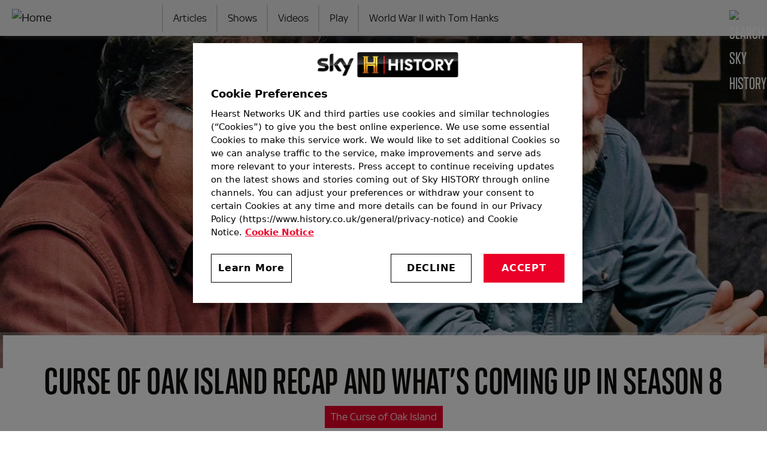

--- FILE ---
content_type: text/html; charset=UTF-8
request_url: https://www.history.co.uk/shows/the-curse-of-oak-island/articles/curse-of-oak-island-recap-and-whats-coming-up-in-season-8
body_size: 87173
content:
<!DOCTYPE html>
<html lang="en" dir="ltr" prefix="content: http://purl.org/rss/1.0/modules/content/  dc: http://purl.org/dc/terms/  foaf: http://xmlns.com/foaf/0.1/  og: http://ogp.me/ns#  rdfs: http://www.w3.org/2000/01/rdf-schema#  schema: http://schema.org/  sioc: http://rdfs.org/sioc/ns#  sioct: http://rdfs.org/sioc/types#  skos: http://www.w3.org/2004/02/skos/core#  xsd: http://www.w3.org/2001/XMLSchema# ">
<head>
  <meta charset="utf-8" />
<style>/* @see https://github.com/aFarkas/lazysizes#broken-image-symbol */.js img.lazyload:not([src]) { visibility: hidden; }/* @see https://github.com/aFarkas/lazysizes#automatically-setting-the-sizes-attribute */.js img.lazyloaded[data-sizes=auto] { display: block; width: 100%; }/* Transition effect. */.js .lazyload, .js .lazyloading { opacity: 0; }.js .lazyloaded { opacity: 1; -webkit-transition: opacity 2000ms; transition: opacity 2000ms; }</style>
<meta name="description" content="As we head into season 8, it’s time to recap what happened last time we visited Oak Island" />
<link rel="canonical" href="https://www.history.co.uk/shows/the-curse-of-oak-island/articles/curse-of-oak-island-recap-and-whats-coming-up-in-season-8" />
<link rel="image_src" href="https://historyuk.s3.eu-west-2.amazonaws.com/s3fs-public/styles/768x432/public/2021-01/curse%20of%20oak%20island%20new3-min.jpg?itok=Lwb1m7zA" />
<link rel="icon" href="https://www.history.co.uk/themes/custom/sky_history/images/favicons/favicon-500x500.png" />
<link rel="icon" sizes="16x16" href="https://www.history.co.uk/themes/custom/sky_history/images/favicons/favicon-16x16.png" />
<link rel="icon" sizes="32x32" href="https://www.history.co.uk/themes/custom/sky_history/images/favicons/favicon-32x32.png" />
<link rel="icon" sizes="96x96" href="https://www.history.co.uk/themes/custom/sky_history/images/favicons/favicon-96x96.png" />
<link rel="icon" sizes="192x192" href="https://www.history.co.uk/themes/custom/sky_history/images/favicons/favicon-192x192.png" />
<link rel="apple-touch-icon" href="https://www.history.co.uk/themes/custom/sky_history/images/favicons/apple-icon-60x60.png" />
<link rel="apple-touch-icon" sizes="72x72" href="https://www.history.co.uk/themes/custom/sky_history/images/favicons/apple-icon-72x72.png" />
<link rel="apple-touch-icon" sizes="76x76" href="https://www.history.co.uk/themes/custom/sky_history/images/favicons/apple-icon-76x76.png" />
<link rel="apple-touch-icon" sizes="114x114" href="https://www.history.co.uk/themes/custom/sky_history/images/favicons/apple-icon-114x114.png" />
<link rel="apple-touch-icon" sizes="120x120" href="https://www.history.co.uk/themes/custom/sky_history/images/favicons/apple-icon-120x120.png" />
<link rel="apple-touch-icon" sizes="144x144" href="https://www.history.co.uk/themes/custom/sky_history/images/favicons/apple-icon-144x144.png" />
<link rel="apple-touch-icon" sizes="152x152" href="https://www.history.co.uk/themes/custom/sky_history/images/favicons/apple-icon-152x152.png" />
<link rel="apple-touch-icon" sizes="180x180" href="https://www.history.co.uk/themes/custom/sky_history/images/favicons/apple-icon-180x180.png" />
<link rel="apple-touch-icon-precomposed" href="https://www.history.co.uk/themes/custom/sky_history/images/favicons/apple-icon-57x57.png" />
<link rel="apple-touch-icon-precomposed" sizes="72x72" href="https://www.history.co.uk/themes/custom/sky_history/images/favicons/apple-icon-72x72.png" />
<link rel="apple-touch-icon-precomposed" sizes="76x76" href="https://www.history.co.uk/themes/custom/sky_history/images/favicons/apple-icon-76x76.png" />
<link rel="apple-touch-icon-precomposed" sizes="114x114" href="https://www.history.co.uk/themes/custom/sky_history/images/favicons/apple-icon-114x114.png" />
<link rel="apple-touch-icon-precomposed" sizes="120x120" href="https://www.history.co.uk/themes/custom/sky_history/images/favicons/apple-icon-120x120.png" />
<link rel="apple-touch-icon-precomposed" sizes="144x144" href="https://www.history.co.uk/themes/custom/sky_history/images/favicons/apple-icon-144x144.png" />
<link rel="apple-touch-icon-precomposed" sizes="152x152" href="https://www.history.co.uk/themes/custom/sky_history/images/favicons/apple-icon-152x152.png" />
<link rel="apple-touch-icon-precomposed" sizes="180x180" href="https://www.history.co.uk/themes/custom/sky_history/images/favicons/apple-icon-180x180.png" />
<meta property="og:site_name" content="Sky HISTORY TV channel" />
<meta property="og:type" content="Series" />
<meta property="og:url" content="https://www.history.co.uk/shows/the-curse-of-oak-island/articles/curse-of-oak-island-recap-and-whats-coming-up-in-season-8" />
<meta property="og:title" content="Curse of Oak Island recap and what’s coming up in season 8" />
<meta property="og:description" content="As we head into season 8, it’s time to recap what happened last time we visited Oak Island" />
<meta property="og:image:url" content="https://historyuk.s3.eu-west-2.amazonaws.com/s3fs-public/2021-01/curse%20of%20oak%20island%20new3-min.jpg" />
<meta name="twitter:card" content="summary_large_image" />
<meta name="twitter:description" content="As we head into season 8, it’s time to recap what happened last time we visited Oak Island" />
<meta name="twitter:site" content="@HISTORYUK" />
<meta name="twitter:title" content="Curse of Oak Island recap and what’s coming up in season 8" />
<meta name="twitter:image" content="https://historyuk.s3.eu-west-2.amazonaws.com/s3fs-public/styles/768x432/public/2021-01/curse%20of%20oak%20island%20new3-min.jpg?itok=Lwb1m7zA" />
<meta name="google-site-verification" content="IUh93fV9g24f5eO6Fj2yRHzu2fSMY" />
<meta name="Generator" content="Drupal 10 (https://www.drupal.org)" />
<meta name="MobileOptimized" content="width" />
<meta name="HandheldFriendly" content="true" />
<meta name="viewport" content="width=device-width, initial-scale=1, shrink-to-fit=no" />
<script async="async" src="https://cdn.taboola.com/webpush/publishers/1825412/taboola-push-sdk.js"></script>
<script type="text/javascript" src="https://cdn.cookielaw.org/consent/43a8146c-800f-4e12-8bd7-822103f0540f/OtAutoBlock.js" ></script>
<script src="https://cdn.cookielaw.org/scripttemplates/otSDKStub.js"  type="text/javascript" charset="UTF-8" data-domain-script="43a8146c-800f-4e12-8bd7-822103f0540f" ></script>
<script type="text/javascript">
function OptanonWrapper() { }
</script>
<script defer type="text/javascript" src="https://api.pirsch.io/pirsch-extended.js"
    id="pirschextendedjs"
    data-code="5ZNXZVtBt7b1CkUUAvic1H4HTrDnGGVJ"></script>
<script type="text/plain" class="optanon-category-C0002" async src="https://www.googletagmanager.com/gtag/js?id=G-6MVVTSW3VT"></script>
<script type="text/plain" class="optanon-category-C0002">
  window.dataLayer = window.dataLayer || [];
  function gtag(){dataLayer.push(arguments);}
  gtag('js', new Date());

  gtag('config', 'G-6MVVTSW3VT');
</script>
<!-- Google Tag Manager -->
<script>(function(w,d,s,l,i){w[l]=w[l]||[];w[l].push({'gtm.start':
new Date().getTime(),event:'gtm.js'});var f=d.getElementsByTagName(s)[0],
j=d.createElement(s),dl=l!='dataLayer'?'&l='+l:'';j.async=true;j.src=
'https://www.googletagmanager.com/gtm.js?id='+i+dl;f.parentNode.insertBefore(j,f);
})(window,document,'script','dataLayer','GTM-W2RX8P9Q');</script>
<!-- End Google Tag Manager -->
<meta http-equiv="x-ua-compatible" content="ie=edge" />

    <title>Curse of Oak Island recap and what’s coming up in season 8 | Sky HISTORY TV Channel</title>
    <link rel="stylesheet" media="all" href="/core/assets/vendor/jquery.ui/themes/base/core.css?t9da8t" />
<link rel="stylesheet" media="all" href="/core/assets/vendor/jquery.ui/themes/base/autocomplete.css?t9da8t" />
<link rel="stylesheet" media="all" href="/core/assets/vendor/jquery.ui/themes/base/menu.css?t9da8t" />
<link rel="stylesheet" media="all" href="/core/misc/components/progress.module.css?t9da8t" />
<link rel="stylesheet" media="all" href="/core/misc/components/ajax-progress.module.css?t9da8t" />
<link rel="stylesheet" media="all" href="/core/misc/components/autocomplete-loading.module.css?t9da8t" />
<link rel="stylesheet" media="all" href="/core/modules/system/css/components/align.module.css?t9da8t" />
<link rel="stylesheet" media="all" href="/core/modules/system/css/components/fieldgroup.module.css?t9da8t" />
<link rel="stylesheet" media="all" href="/core/modules/system/css/components/container-inline.module.css?t9da8t" />
<link rel="stylesheet" media="all" href="/core/modules/system/css/components/clearfix.module.css?t9da8t" />
<link rel="stylesheet" media="all" href="/core/modules/system/css/components/details.module.css?t9da8t" />
<link rel="stylesheet" media="all" href="/core/modules/system/css/components/hidden.module.css?t9da8t" />
<link rel="stylesheet" media="all" href="/core/modules/system/css/components/item-list.module.css?t9da8t" />
<link rel="stylesheet" media="all" href="/core/modules/system/css/components/js.module.css?t9da8t" />
<link rel="stylesheet" media="all" href="/core/modules/system/css/components/nowrap.module.css?t9da8t" />
<link rel="stylesheet" media="all" href="/core/modules/system/css/components/position-container.module.css?t9da8t" />
<link rel="stylesheet" media="all" href="/core/modules/system/css/components/reset-appearance.module.css?t9da8t" />
<link rel="stylesheet" media="all" href="/core/modules/system/css/components/resize.module.css?t9da8t" />
<link rel="stylesheet" media="all" href="/core/modules/system/css/components/system-status-counter.css?t9da8t" />
<link rel="stylesheet" media="all" href="/core/modules/system/css/components/system-status-report-counters.css?t9da8t" />
<link rel="stylesheet" media="all" href="/core/modules/system/css/components/system-status-report-general-info.css?t9da8t" />
<link rel="stylesheet" media="all" href="/core/modules/system/css/components/tablesort.module.css?t9da8t" />
<link rel="stylesheet" media="all" href="/core/modules/filter/css/filter.caption.css?t9da8t" />
<link rel="stylesheet" media="all" href="/modules/contrib/entity_embed/css/entity_embed.filter.caption.css?t9da8t" />
<link rel="stylesheet" media="all" href="/core/modules/views/css/views.module.css?t9da8t" />
<link rel="stylesheet" media="all" href="/core/assets/vendor/jquery.ui/themes/base/theme.css?t9da8t" />
<link rel="stylesheet" media="all" href="/modules/contrib/search_api_autocomplete/css/search_api_autocomplete.css?t9da8t" />
<link rel="stylesheet" media="all" href="/modules/contrib/simple_popup_blocks/css/simple_popup_blocks.css?t9da8t" />
<link rel="stylesheet" media="all" href="/themes/contrib/bootstrap_barrio/css/components/node.css?t9da8t" />
<link rel="stylesheet" media="all" href="/themes/contrib/bootstrap_barrio/css/components/breadcrumb.css?t9da8t" />
<link rel="stylesheet" media="all" href="/themes/contrib/bootstrap_barrio/css/components/form.css?t9da8t" />
<link rel="stylesheet" media="all" href="/themes/contrib/bootstrap_barrio/css/colors/messages/messages-light.css?t9da8t" />
<link rel="stylesheet" media="all" href="/themes/custom/sky_history/min_files/css/bootstrap.min.css?t9da8t" />
<link rel="stylesheet" media="all" href="/themes/custom/sky_history/min_files/css/global.min.css?t9da8t" />

    
    <!-- Hotjar Tracking Code for History -->
    <script>
      (function(h,o,t,j,a,r){
        h.hj=h.hj||function(){(h.hj.q=h.hj.q||[]).push(arguments)};
        h._hjSettings={hjid:5317517,hjsv:6};
        a=o.getElementsByTagName('head')[0];
        r=o.createElement('script');r.async=1;
        r.src=t+h._hjSettings.hjid+j+h._hjSettings.hjsv;
        a.appendChild(r);
      })(window,document,'https://static.hotjar.com/c/hotjar-','.js?sv=');
    </script>
</head>
<body class="layout-one-sidebar layout-sidebar-first page-node-5347 path-node node--type-article">
<a href="#main-wrapper" class="visually-hidden-focusable visually-hidden focusable">
  Skip to main content
</a>

  <div class="dialog-off-canvas-main-canvas" data-off-canvas-main-canvas>
      
<meta name="theme-color" content="#F2F2F2" />
<div id="page-wrapper" class="gray-light">
  <div id="page">
    <header id="header" class="header l-site--header gray-light" role="banner" aria-label="Site header">
      <div class="l-header--fixed gray-light">
                            <nav class="navbar sticky-top navbar-light bg-light navbar-expand-lg" id="navbar-main">
          


  <section class="region l-header">
          <a href="/" title="Home" rel="home" class="navbar-brand">
              <img src="/themes/custom/sky_history/images/logo.svg" alt="Home" class="img-fluid d-inline-block align-top" />
          </a>
  
  </section>


                          
                <div class="l-nav--icon-group">

                                      <button class="c-search--nav c-search--toggle c-search--nav--mobile"><img class="c-search--icon" src="/themes/custom/sky_history/images/icons/search.svg" alt="Search Sky HISTORY"/></button>
                  
                  <button class="navbar-toggler collapsed" type="button" data-bs-toggle="collapse" data-bs-target="#CollapsingNavbar" aria-controls="CollapsingNavbar" aria-expanded="false" aria-label="Toggle navigation"><img class="c-nav-icon" src="/themes/custom/sky_history/images/icons/menu-light.svg" alt="Menu"></button>
                </div>

                <div class="collapse navbar-collapse justify-content-start" id="CollapsingNavbar">
                  


  <section class="region l-primary-menu">
    <nav role="navigation" aria-labelledby="block-sky-history-main-menu-menu" id="block-sky-history-main-menu" class="block block-menu navigation menu--main">
            
  <h2 class="visually-hidden" id="block-sky-history-main-menu-menu">Main navigation</h2>
  

        
              <ul class="clearfix nav navbar-nav">
                    <li class="nav-item">
                          <a href="/articles" class="nav-link nav-link--articles" data-drupal-link-system-path="articles">Articles</a>
              </li>
                <li class="nav-item">
                          <a href="/shows" class="nav-link nav-link--shows" data-drupal-link-system-path="shows">Shows</a>
              </li>
                <li class="nav-item">
                          <a href="/videos" class="nav-link nav-link--videos" data-drupal-link-system-path="videos">Videos</a>
              </li>
                <li class="nav-item">
                          <a href="/play" title="HISTORY Play - Stream the best of HISTORY" class="nav-link nav-link--play" data-drupal-link-system-path="node/6876">Play</a>
              </li>
                <li class="nav-item">
                          <a href="/shows/world-war-ii-with-tom-hanks" class="nav-link nav-link--shows-world-war-ii-with-tom-hanks" data-drupal-link-system-path="node/7818">World War II with Tom Hanks</a>
              </li>
        </ul>
  


  </nav>

  </section>


                </div>

                                  <button class="c-search--nav c-search--toggle c-search--nav--desktop"><img class="c-search--icon" src="/themes/custom/sky_history/images/icons/search.svg" alt="Search Sky HISTORY"/></button>
                
                                    </nav>
                        </div>
    </header>

          <div class="l-search-top l-search--unselected" id="l-search-top">
        <div class="l-search--content">
          <aside class="container-fluid section clearfix" role="complementary">
            


  <section class="row region l-search">
      <div class="content container-inline header-display">
    <div class="views-element-container"><div class="search-solr view view-search-solr view-id-search_solr js-view-dom-id-90677cbd2f071eadb346637068dbcaf8bf7aada64e979925b5b374c4a9b14ee7">
  
        <div class="view-filters">
      
<form class="views-exposed-form" data-drupal-selector="views-exposed-form-search-solr-page-1" action="/search" method="get" id="views-exposed-form-search-solr-page-1" accept-charset="UTF-8">
  <div class="d-flex flex-wrap">
  





  <div class="js-form-item js-form-type-search-api-autocomplete form-type-search-api-autocomplete js-form-item-search-api-fulltext form-item-search-api-fulltext form-no-label mb-3">
                    <input data-drupal-selector="edit-search-api-fulltext" data-search-api-autocomplete-search="search_solr" class="form-autocomplete form-control" data-autocomplete-path="/search_api_autocomplete/search_solr?display=page_1&amp;arguments%5B0%5D=&amp;arguments%5B1%5D%5Bexposed_form%5D=1&amp;filter=search_api_fulltext" type="text" id="edit-search-api-fulltext--2" name="search_api_fulltext" value="" size="30" maxlength="128" />

                      </div>
<div data-drupal-selector="edit-actions" class="form-actions js-form-wrapper form-wrapper mb-3" id="edit-actions--4"><button data-drupal-selector="edit-submit-search-solr-2" type="submit" id="edit-submit-search-solr--2" value="Search" class="button js-form-submit form-submit btn btn-">Search</button>
</div>

</div>

</form>

    </div>
    
  
      
    
    </div>
</div>
  
  </div>

  </section>


          </aside>
        </div>
      </div>
    
        <div id="main-wrapper" class="l-content--section layout-main-wrapper clearfix">

    
      <div id="main" class="l-main">

      
        <div class="clearfix">
          <main class="main-content order-first" id="content" role="main">
            <section class="section">
                <div data-drupal-messages-fallback class="hidden"></div>
<div id="block-sky-history-content" class="block block-system block-system-main-block">
  
    
      <div class="content">
      



        
  

<div class="l-article--header-background"></div>

<div class="c-article--main-image--container--video">

  
          <div class="c-article--main-image">
        
            <div class="field field--name-field-image field--type-image field--label-hidden field__item">    <picture>
                  <source srcset="https://historyuk.s3.eu-west-2.amazonaws.com/s3fs-public/styles/1500x650/public/2021-01/curse%20of%20oak%20island%20new3-min.jpg?VersionId=IU5vtNIaGZQKJNGcKfBOGsE18k7qWRNY&amp;itok=sDAylX8m 1x" media="all and (min-width: 1020px)" type="image/jpeg" width="1500" height="650"/>
              <source srcset="https://historyuk.s3.eu-west-2.amazonaws.com/s3fs-public/styles/1020x574/public/2021-01/curse%20of%20oak%20island%20new3-min.jpg?VersionId=Sr_78DF6akFlunCBOHUGh2oY.ue9xWOV&amp;itok=p27eEH3r 1x" media="all and (min-width: 768px) and (max-width: 1019px)" type="image/jpeg" width="1020" height="574"/>
              <source srcset="https://historyuk.s3.eu-west-2.amazonaws.com/s3fs-public/styles/768x432/public/2021-01/curse%20of%20oak%20island%20new3-min.jpg?itok=Lwb1m7zA 1x" media="all and (max-width: 767px)" type="image/jpeg" width="768" height="432"/>
                  <img property="schema:image" loading="eager" width="768" height="432" src="https://historyuk.s3.eu-west-2.amazonaws.com/s3fs-public/styles/768x432/public/2021-01/curse%20of%20oak%20island%20new3-min.jpg?itok=Lwb1m7zA" alt="Rick and Marty Lagina" typeof="foaf:Image" />

  </picture>

</div>
      
      </div>
    
  
</div>

<article  data-history-node-id="5347" about="/shows/the-curse-of-oak-island/articles/curse-of-oak-island-recap-and-whats-coming-up-in-season-8" typeof="schema:Article" class="node node--type-article node--view-mode-full header-with-show c-article clearfix">

  <div class="l-article--header--container">

    <div class="l-article--header">

        <div class="c-article-header">

                      <h1 class="c-article--title">
              <span property="schema:name" class="field field--name-title field--type-string field--label-hidden">Curse of Oak Island recap and what’s coming up in season 8</span>

            </h1>
          
          
          
            <div class="c-article--breadcrumb-container">
              <div class="c-article--breadcrumb">
                  <div id="block-sky-history-breadcrumbs" class="block block-system block-system-breadcrumb-block">
  
    
      <div class="content">
      

                                                    <a href="/shows/the-curse-of-oak-island">The Curse of Oak Island</a>
            
    </div>
  </div>


              </div>
            </div>

          
        </div>

      
      <div class="l-article--information">

        
                  <div class="c-article-tag"><a href="/articles/mysteries" property="schema:about" hreflang="en">Mysteries</a></div>
        
      </div>

    </div>

  </div>

  <div class="l-article--body-container flex-start flex-wrap">

    <div class="region-first">

      
      
        
          <div class="c-body" id="c-content--article">
                          
            <div property="schema:text" class="clearfix text-formatted field field--name-body field--type-text-with-summary field--label-hidden field__item"><p>The wait is over, and the Fellowship of the Dig is back for more treasure-hunting shenanigans on Oak Island. As we head into season 8, it’s time to recap what happened in the last run, which began with a poignant tribute to Oak Island elder statesman <a href="https://www.history.co.uk/shows/the-curse-of-oak-island/articles/dan-blankenship-a-treasure-hunting-life">Dan Blankenship</a> – the cherished mentor to the Lagina brothers who had passed away aged 95. Rick and Marty lamented Dan hadn’t lived long enough to see the Fellowship strike gold, but it gave the team a renewed sense of determination to get the job done.</p>
<p>The Oak Island swamp had huge significance throughout the season, thanks to a recent seismic survey which revealed a vast anomaly deep in its murky depths. Could it be a long-buried ship, perhaps the very vessel used by the builders of the mysterious Money Pit? Close by the anomaly, the team found flat-surfaced rocks aligned in a pattern suggesting a kind of walkway or wharf – perhaps built to allow sailors to carry treasure from the ship to the shoreline. </p>
<p><div data-embed-button="node" data-entity-embed-display="view_mode:node.listing_inline" data-entity-type="node" data-entity-uuid="7ac20424-978a-460f-a30c-271d66a1a735" data-langcode="en" data-entity-embed-display-settings="[]" class="embedded-entity">


<a href="/shows/the-curse-of-oak-island/articles/little-known-facts-about-the-lagina-brothers">
  <div class="flex-pair flex-center c-article-body--embed c-molecule">
    <div class="col-25 c-article-body--embed-image">
      
            <div class="field field--name-field-image field--type-image field--label-hidden field__item">    <picture>
                  <source srcset="https://historyuk.s3.eu-west-2.amazonaws.com/s3fs-public/styles/195x110/public/2021-12/lagina-min.jpg?itok=bhDrEXuk 1x" media="all and (min-width: 1280px)" type="image/jpeg" width="195" height="110">
              <source srcset="https://historyuk.s3.eu-west-2.amazonaws.com/s3fs-public/styles/195x110/public/2021-12/lagina-min.jpg?itok=bhDrEXuk 1x" media="all and (min-width: 1020px)" type="image/jpeg" width="195" height="110">
              <source srcset="https://historyuk.s3.eu-west-2.amazonaws.com/s3fs-public/styles/225x185/public/2021-12/lagina-min.jpg?itok=kRUF4kIi 1x" media="all and (min-width: 768px) and (max-width: 1019px)" type="image/jpeg" width="225" height="185">
              <source srcset="https://historyuk.s3.eu-west-2.amazonaws.com/s3fs-public/styles/225x185/public/2021-12/lagina-min.jpg?itok=kRUF4kIi 1x" media="all and (max-width: 767px)" type="image/jpeg" width="225" height="185">
                  <img property="schema:image" loading="eager" width="225" height="185" src="https://historyuk.s3.eu-west-2.amazonaws.com/s3fs-public/styles/225x185/public/2021-12/lagina-min.jpg?itok=kRUF4kIi" alt="Marty Lagina" typeof="foaf:Image">

  </picture>

</div>
      
    </div>

    <div class="col-75 c-article-body--embed-text">
              <p>Read more about Mysteries</p>
            <h3><span property="schema:name" class="field field--name-title field--type-string field--label-hidden">Little known facts about the Lagina brothers</span>
</h3>
    </div>
  </div>
</a></div>
</p>
<p>Adding to the intrigue was the discovery at the tip of the swamp of an oval-shaped body of water circled with stones and completely without vegetation. The team christened it the Eye of the Swamp, and carbon dating of samples from the area suggested human activity there in the 17th Century. The alignment of the Eye of the Swamp, the 'paved wharf' and the centre of the swamp all suggested this was a complex docking area for whoever arrived at the island back then, while the discovery of a charred metal bracket, probably used to bind the timbers of a ship, suggested the ship may have been destroyed by fire – presumably set alight to cover up the arrival of the treasure.</p>
<p>One of the most fascinating theories of the season was presented by naval historian Chipp Reid, who suggested that some of the structures previously uncovered in Smith’s Cove could have been part of a 'water battery', or coastal fortification, perhaps built by French forces station in Nova Scotia in the 17th and 18th Centuries. Reid’s theory is that the Oak Island treasure may have been buried by French officers from the Fortress of Louisbourg, to keep their gold safe ahead of a siege by British colonial troops in 1745. Wood samples from the 'paved wharf' dating to 1741 seemed to bolster this theory, prompting a trip to the Fortress of Louisbourg. Here, Rick Lagina and Doug Crowell were shown the structure’s underground tunnels – including a sophisticated drainage system – which bore an uncanny resemblance to Oak Island’s famous flood tunnels.</p>
<div id="block-taboolamidarticle" class="block block-block-content block-block-content951e3a68-697e-45d2-be95-65977602d1cb">
  
    
      <div class="content">
      
            <div class="clearfix text-formatted field field--name-body field--type-text-with-summary field--label-hidden field__item"><div id="taboola-mid-article-thumbnails-new"></div>
<script type="text/javascript">
window._taboola = window._taboola || [];
_taboola.push({
mode: 'thumbnails-a',
container: 'taboola-mid-article-thumbnails-new',
placement: 'Mid Article Thumbnails New',
target_type: 'mix'
});
</script></div>
      
    </div>
  </div>
<p>But were the treasure-buriers actually Spanish rather than French? This was the competing theory presented by author D’Arcy O’Connor, who pointed to the hundreds of Spanish galleons which vanished while sailing from the New World back to Spain. O’Connor suggested one of the galleons may have been caught up in a storm and swept up to Nova Scotia, where the crew may have chosen to bury their possessions rather than risk being intercepted by the French or English.</p>
<p><div data-embed-button="node" data-entity-embed-display="view_mode:node.listing_inline" data-entity-type="node" data-entity-uuid="5c6ef783-dbd1-4090-b0eb-bd6a258dc003" data-langcode="en" data-entity-embed-display-settings="[]" class="embedded-entity">


<a href="/shows/the-curse-of-oak-island/articles/the-top-25-treasures-discovered-on-oak-island-so-far">
  <div class="flex-pair flex-center c-article-body--embed c-molecule">
    <div class="col-25 c-article-body--embed-image">
      
            <div class="field field--name-field-image field--type-image field--label-hidden field__item">    <picture>
                  <source srcset="https://historyuk.s3.eu-west-2.amazonaws.com/s3fs-public/styles/195x110/public/2020-10/COI_Rick_Marty_101519_BGK9931-min.jpg?itok=bq4FkT_S 1x" media="all and (min-width: 1280px)" type="image/jpeg" width="195" height="110">
              <source srcset="https://historyuk.s3.eu-west-2.amazonaws.com/s3fs-public/styles/195x110/public/2020-10/COI_Rick_Marty_101519_BGK9931-min.jpg?itok=bq4FkT_S 1x" media="all and (min-width: 1020px)" type="image/jpeg" width="195" height="110">
              <source srcset="https://historyuk.s3.eu-west-2.amazonaws.com/s3fs-public/styles/225x185/public/2020-10/COI_Rick_Marty_101519_BGK9931-min.jpg?itok=ayhoLGg0 1x" media="all and (min-width: 768px) and (max-width: 1019px)" type="image/jpeg" width="225" height="185">
              <source srcset="https://historyuk.s3.eu-west-2.amazonaws.com/s3fs-public/styles/225x185/public/2020-10/COI_Rick_Marty_101519_BGK9931-min.jpg?itok=ayhoLGg0 1x" media="all and (max-width: 767px)" type="image/jpeg" width="225" height="185">
                  <img property="schema:image" loading="eager" width="225" height="185" src="https://historyuk.s3.eu-west-2.amazonaws.com/s3fs-public/styles/225x185/public/2020-10/COI_Rick_Marty_101519_BGK9931-min.jpg?itok=ayhoLGg0" alt="Rick and Marty Lagina" typeof="foaf:Image">

  </picture>

</div>
      
    </div>

    <div class="col-75 c-article-body--embed-text">
              <p>Read more about Mysteries</p>
            <h3><span property="schema:name" class="field field--name-title field--type-string field--label-hidden">The top 25 treasures discovered on Oak Island… So far</span>
</h3>
    </div>
  </div>
</a></div>
</p>
<p>Then there was entrepreneur Corjan Mol’s theory that the great 17th Century French painter Nicolas Poussin may have been privy to the secrets of Oak Island. He suggested the existence of a kind of Poussin Code, with clues to the location of the treasure being potentially hidden in some of the paintings. The title of one work, Et in Arcadia ego, was said to be an anagram for Gite Neo Arcadia, meaning “Excursion to New Arcadia”, with Arcadia having been the name given to the Atlantic coast of the New World by early European explorers. According to Mol, another painting by Poussin contains a secret pentagram configuration which, when overlaid on a map of Oak Island, may reveal a map pointing to treasure buried by <a href="https://www.history.co.uk/shows/lost-relics-of-the-knights-templar/articles/13-things-you-didn%25E2%2580%2599t-know-about-the-knights">the Knights Templar</a>.</p>
<p>The season also saw a resurgence of interest in the famous '90 foot stone', which according to legend was uncovered in the original Money Pit and was inscribed with a message declaring the presence of treasure on the island. It turned out that, at Dan Blankenship’s funeral, Rick Lagina had been approached by a fellow claiming the stone was located at Dartmouth Heritage Museum in Nova Scotia. This lead turned out to be a red herring, however – a dig carried out on the museum’s grounds yielded nothing of significance.</p>
<p><div data-embed-button="node" data-entity-embed-display="view_mode:node.listing_inline" data-entity-type="node" data-entity-uuid="7ff8b4c6-30ce-4ba8-acce-f81638f451a4" data-langcode="en" data-entity-embed-display-settings="[]" class="embedded-entity">


<a href="/shows/the-curse-of-oak-island/articles/12-treasures-that-could-be-under-oak-island">
  <div class="flex-pair flex-center c-article-body--embed c-molecule">
    <div class="col-25 c-article-body--embed-image">
      
            <div class="field field--name-field-image field--type-image field--label-hidden field__item">    <picture>
                  <source srcset="https://historyuk.s3.eu-west-2.amazonaws.com/s3fs-public/styles/195x110/public/2024-04/Rick%20Lagina%202-min.jpg?VersionId=v_ZGHCUTUe.5hSbmMkRCxAYMnjb0tvAQ&amp;itok=9U1gVc_z 1x" media="all and (min-width: 1280px)" type="image/jpeg" width="195" height="110">
              <source srcset="https://historyuk.s3.eu-west-2.amazonaws.com/s3fs-public/styles/195x110/public/2024-04/Rick%20Lagina%202-min.jpg?VersionId=v_ZGHCUTUe.5hSbmMkRCxAYMnjb0tvAQ&amp;itok=9U1gVc_z 1x" media="all and (min-width: 1020px)" type="image/jpeg" width="195" height="110">
              <source srcset="https://historyuk.s3.eu-west-2.amazonaws.com/s3fs-public/styles/225x185/public/2024-04/Rick%20Lagina%202-min.jpg?VersionId=tJdh1eLeiEO2d6NG4jLiGdrQxNou1jDm&amp;itok=P8xtq6MM 1x" media="all and (min-width: 768px) and (max-width: 1019px)" type="image/jpeg" width="225" height="185">
              <source srcset="https://historyuk.s3.eu-west-2.amazonaws.com/s3fs-public/styles/225x185/public/2024-04/Rick%20Lagina%202-min.jpg?VersionId=tJdh1eLeiEO2d6NG4jLiGdrQxNou1jDm&amp;itok=P8xtq6MM 1x" media="all and (max-width: 767px)" type="image/jpeg" width="225" height="185">
                  <img property="schema:image" loading="eager" width="225" height="185" src="https://historyuk.s3.eu-west-2.amazonaws.com/s3fs-public/styles/225x185/public/2024-04/Rick%20Lagina%202-min.jpg?VersionId=tJdh1eLeiEO2d6NG4jLiGdrQxNou1jDm&amp;itok=P8xtq6MM" alt="Rick Lagina in a large pit" typeof="foaf:Image">

  </picture>

</div>
      
    </div>

    <div class="col-75 c-article-body--embed-text">
              <p>Read more about Mysteries</p>
            <h3><span property="schema:name" class="field field--name-title field--type-string field--label-hidden">12 treasure that could be under Oak Island</span>
</h3>
    </div>
  </div>
</a></div>
</p>
<p>Other highlights of the season included a search for early 19th Century dig site 'Shaft 2' (said to have been built just metres from the original Money Pit), and the appearance of Lee Lamb and Richard Restall, of the famous Restall family of Oak Island treasure hunters – a new dig site was named RF1, 'Restall Family 1', in honour of the clan. Plus, an old relic dug up in the swamp was dated to 1200 AD, which recalled the Knights Templar treasure theory.</p>
<p>Now, with season 8, the Fellowship will be going further than ever before. Refusing to be cowed by the coronavirus pandemic, the boys emerge from quarantine to embark on an epic 'big dig' of the swamp, and conduct an ambitious excavation of the old 19th Century searcher shafts. Could the secret of the island finally be on the brink of being discovered?</p>
</div>
      
                      </div>

          <div id="block-taboolaendarticle" class="block block-block-content block-block-contentd3fe4900-3d5f-401c-b924-2aa2d367e452">
  
    
      <div class="content">
      
            <div class="clearfix text-formatted field field--name-body field--type-text-with-summary field--label-hidden field__item"><div class="taboolaendarticle-container">
  <div class="l-share--container l-share--container--light">
    <button class="share-button">Share</button>
    <div id="taboola-below-article-thumbnails"></div>
  </div>
</div>

<script type="text/javascript">
  window._taboola = window._taboola || [];
  _taboola.push({
    mode: 'thumbnails-stream-1x4',
    container: 'taboola-below-article-thumbnails',
    placement: 'Below Article Thumbnails',
    target_type: 'mix'
  });
</script></div>
      
    </div>
  </div>


        
      
    </div>

    <div class="region-second l-content--one-third clearfix">
        <div id="block-sky-history-adssidebarfirst" class="block block-block-content block-block-contentf1dbd738-d2fe-4867-8813-c04b6c82f818">
  
    
      <div class="content">
      
            <div class="clearfix text-formatted field field--name-body field--type-text-with-summary field--label-hidden field__item"><script async src="https://pagead2.googlesyndication.com/pagead/js/adsbygoogle.js"></script>
<!-- Sidebar -->
<ins class="adsbygoogle" style="display:block" data-ad-client="ca-pub-9726668383262014" data-ad-slot="1019285357" data-ad-format="auto" data-full-width-responsive="true"></ins>
<script type="text/plain" class="optanon-category-C0004">
     (adsbygoogle = window.adsbygoogle || []).push({});
</script></div>
      
    </div>
  </div>

<div class="views-element-container block block-views block-views-blocklist-latest-block-1" id="block-views-block-list-latest-block-1">
  <div class="l-rail">
    
          <div class="c-rail--header">
        <h2 class="c-rail--title">Most Recent</h2>
      </div>
        
          <div class="content">
        <div>
<div class="view view-id-list_latest js-view-dom-id-1abbe9d82c52b095ef969db1aaffb791c4c1d6b89f7644fa83b7394fb848e50b">

  
  
  
  
      <div class="view-content flex-wrap flex-pair flex">
      
    <div class="l-card-sidebar views-row">
    


<a href="/articles/norse-pagan-holidays-festivals" class="c-card--container">
  <div class="c-listing--sidebar c-molecule">

          <div class="c-molecule--img--container">
        <div class="c-molecule--img">
                      
            <div class="field field--name-field-image field--type-image field--label-hidden field__item">    <picture>
                  <source srcset="https://historyuk.s3.eu-west-2.amazonaws.com/s3fs-public/styles/300x168/public/2026-01/norse_pagan_holidays%20%281%29.jpg?VersionId=gI0Y2pwRNSKLdiEzr78ZDundxQ2e9S3b&amp;itok=RGhRmzrN 1x" media="all and (min-width: 1280px)" type="image/jpeg" width="348" height="172"/>
              <source srcset="https://historyuk.s3.eu-west-2.amazonaws.com/s3fs-public/styles/300x168/public/2026-01/norse_pagan_holidays%20%281%29.jpg?VersionId=gI0Y2pwRNSKLdiEzr78ZDundxQ2e9S3b&amp;itok=RGhRmzrN 1x" media="all and (min-width: 1020px)" type="image/jpeg" width="348" height="172"/>
              <source srcset="https://historyuk.s3.eu-west-2.amazonaws.com/s3fs-public/styles/480x270/public/2026-01/norse_pagan_holidays%20%281%29.jpg?VersionId=gwNVxwvO6t_rKOavWNl4bHprimRs45Ll&amp;itok=wVNenu-N 1x" media="all and (min-width: 768px) and (max-width: 1019px)" type="image/jpeg" width="480" height="270"/>
              <source srcset="https://historyuk.s3.eu-west-2.amazonaws.com/s3fs-public/styles/480x270/public/2026-01/norse_pagan_holidays%20%281%29.jpg?VersionId=gwNVxwvO6t_rKOavWNl4bHprimRs45Ll&amp;itok=wVNenu-N 1x" media="all and (max-width: 767px)" type="image/jpeg" width="480" height="270"/>
                  <img property="schema:image" loading="lazy" width="480" height="270" src="https://historyuk.s3.eu-west-2.amazonaws.com/s3fs-public/styles/480x270/public/2026-01/norse_pagan_holidays%20%281%29.jpg?VersionId=gwNVxwvO6t_rKOavWNl4bHprimRs45Ll&amp;itok=wVNenu-N" alt="Bronze statue of a Viking in the corner of a log cabin" typeof="foaf:Image" />

  </picture>

</div>
      
                  </div>
      </div>
    
    <div class="c-molecule--text">
      <h6><span property="schema:name" class="field field--name-title field--type-string field--label-hidden">Norse Pagan holidays: Festivals of the old Gods</span>
</h6>
    </div>
  </div>
</a>

  </div>
    <div class="l-card-sidebar views-row">
    


<a href="/articles/battle-of-the-bulge-wwii" class="c-card--container">
  <div class="c-listing--sidebar c-molecule">

          <div class="c-molecule--img--container">
        <div class="c-molecule--img">
                      
            <div class="field field--name-field-image field--type-image field--label-hidden field__item">    <picture>
                  <source srcset="https://historyuk.s3.eu-west-2.amazonaws.com/s3fs-public/styles/300x168/public/2026-01/battle_of_the_bulge%20%281%29.jpg?VersionId=SYRD6Q7qxurahcCdfCxltH9.4Z_YiVxJ&amp;itok=zeOmO_xp 1x" media="all and (min-width: 1280px)" type="image/jpeg" width="348" height="172"/>
              <source srcset="https://historyuk.s3.eu-west-2.amazonaws.com/s3fs-public/styles/300x168/public/2026-01/battle_of_the_bulge%20%281%29.jpg?VersionId=SYRD6Q7qxurahcCdfCxltH9.4Z_YiVxJ&amp;itok=zeOmO_xp 1x" media="all and (min-width: 1020px)" type="image/jpeg" width="348" height="172"/>
              <source srcset="https://historyuk.s3.eu-west-2.amazonaws.com/s3fs-public/styles/480x270/public/2026-01/battle_of_the_bulge%20%281%29.jpg?VersionId=2KcmJA7ZFxHpAWkWB4.VEJLsVVexEyEy&amp;itok=Y_WKw0zJ 1x" media="all and (min-width: 768px) and (max-width: 1019px)" type="image/jpeg" width="480" height="270"/>
              <source srcset="https://historyuk.s3.eu-west-2.amazonaws.com/s3fs-public/styles/480x270/public/2026-01/battle_of_the_bulge%20%281%29.jpg?VersionId=2KcmJA7ZFxHpAWkWB4.VEJLsVVexEyEy&amp;itok=Y_WKw0zJ 1x" media="all and (max-width: 767px)" type="image/jpeg" width="480" height="270"/>
                  <img property="schema:image" loading="lazy" width="480" height="270" src="https://historyuk.s3.eu-west-2.amazonaws.com/s3fs-public/styles/480x270/public/2026-01/battle_of_the_bulge%20%281%29.jpg?VersionId=2KcmJA7ZFxHpAWkWB4.VEJLsVVexEyEy&amp;itok=Y_WKw0zJ" alt="Colourised image of German soldiers passing burning U.S. equipment in the beginning of the Battle of the Bulge" typeof="foaf:Image" />

  </picture>

</div>
      
                  </div>
      </div>
    
    <div class="c-molecule--text">
      <h6><span property="schema:name" class="field field--name-title field--type-string field--label-hidden">Battle of the Bulge: Hitler’s last gamble in the Ardennes</span>
</h6>
    </div>
  </div>
</a>

  </div>
    <div class="l-card-sidebar views-row">
    


<a href="/articles/first-tv-demonstration-john-logie-baird" class="c-card--container">
  <div class="c-listing--sidebar c-molecule">

          <div class="c-molecule--img--container">
        <div class="c-molecule--img">
                      
            <div class="field field--name-field-image field--type-image field--label-hidden field__item">    <picture>
                  <source srcset="https://historyuk.s3.eu-west-2.amazonaws.com/s3fs-public/styles/300x168/public/2026-01/jonh_logie_baird.jpg?VersionId=6MOgdyfitavJYNe3jQMJwFDs_7WBXEYu&amp;itok=h5u_1ic_ 1x" media="all and (min-width: 1280px)" type="image/jpeg" width="348" height="172"/>
              <source srcset="https://historyuk.s3.eu-west-2.amazonaws.com/s3fs-public/styles/300x168/public/2026-01/jonh_logie_baird.jpg?VersionId=6MOgdyfitavJYNe3jQMJwFDs_7WBXEYu&amp;itok=h5u_1ic_ 1x" media="all and (min-width: 1020px)" type="image/jpeg" width="348" height="172"/>
              <source srcset="https://historyuk.s3.eu-west-2.amazonaws.com/s3fs-public/styles/480x270/public/2026-01/jonh_logie_baird.jpg?VersionId=MF9DYa97KsroHqBEZxHLo8kLv8oH4qvm&amp;itok=jGeYxXDZ 1x" media="all and (min-width: 768px) and (max-width: 1019px)" type="image/jpeg" width="480" height="270"/>
              <source srcset="https://historyuk.s3.eu-west-2.amazonaws.com/s3fs-public/styles/480x270/public/2026-01/jonh_logie_baird.jpg?VersionId=MF9DYa97KsroHqBEZxHLo8kLv8oH4qvm&amp;itok=jGeYxXDZ 1x" media="all and (max-width: 767px)" type="image/jpeg" width="480" height="270"/>
                  <img property="schema:image" loading="lazy" width="480" height="270" src="https://historyuk.s3.eu-west-2.amazonaws.com/s3fs-public/styles/480x270/public/2026-01/jonh_logie_baird.jpg?VersionId=MF9DYa97KsroHqBEZxHLo8kLv8oH4qvm&amp;itok=jGeYxXDZ" alt="John Logie Baird" typeof="foaf:Image" />

  </picture>

</div>
      
                  </div>
      </div>
    
    <div class="c-molecule--text">
      <h6><span property="schema:name" class="field field--name-title field--type-string field--label-hidden">John Logie Baird: 100 years since the first TV demonstration</span>
</h6>
    </div>
  </div>
</a>

  </div>
    <div class="l-card-sidebar views-row">
    


<a href="/articles/where-is-the-traitors-castle-ardross-castle" class="c-card--container">
  <div class="c-listing--sidebar c-molecule">

          <div class="c-molecule--img--container">
        <div class="c-molecule--img">
                      
            <div class="field field--name-field-image field--type-image field--label-hidden field__item">    <picture>
                  <source srcset="https://historyuk.s3.eu-west-2.amazonaws.com/s3fs-public/styles/300x168/public/2026-01/traitors_castle%20%281%29.jpg?VersionId=pLZMurw3YL4KfBEXDU9b7a3LOyrBWoGK&amp;itok=wwEiNsAn 1x" media="all and (min-width: 1280px)" type="image/jpeg" width="348" height="172"/>
              <source srcset="https://historyuk.s3.eu-west-2.amazonaws.com/s3fs-public/styles/300x168/public/2026-01/traitors_castle%20%281%29.jpg?VersionId=pLZMurw3YL4KfBEXDU9b7a3LOyrBWoGK&amp;itok=wwEiNsAn 1x" media="all and (min-width: 1020px)" type="image/jpeg" width="348" height="172"/>
              <source srcset="https://historyuk.s3.eu-west-2.amazonaws.com/s3fs-public/styles/480x270/public/2026-01/traitors_castle%20%281%29.jpg?VersionId=pKGM5X4LRIMUSI_eSKvItJw8Se1stwnJ&amp;itok=U9Xxz-8o 1x" media="all and (min-width: 768px) and (max-width: 1019px)" type="image/jpeg" width="480" height="270"/>
              <source srcset="https://historyuk.s3.eu-west-2.amazonaws.com/s3fs-public/styles/480x270/public/2026-01/traitors_castle%20%281%29.jpg?VersionId=pKGM5X4LRIMUSI_eSKvItJw8Se1stwnJ&amp;itok=U9Xxz-8o 1x" media="all and (max-width: 767px)" type="image/jpeg" width="480" height="270"/>
                  <img property="schema:image" loading="lazy" width="480" height="270" src="https://historyuk.s3.eu-west-2.amazonaws.com/s3fs-public/styles/480x270/public/2026-01/traitors_castle%20%281%29.jpg?VersionId=pKGM5X4LRIMUSI_eSKvItJw8Se1stwnJ&amp;itok=U9Xxz-8o" alt="Aerial view of Ardross Castle on Ardross Estate" typeof="foaf:Image" />

  </picture>

</div>
      
                  </div>
      </div>
    
    <div class="c-molecule--text">
      <h6><span property="schema:name" class="field field--name-title field--type-string field--label-hidden">Where is The Traitors castle?</span>
</h6>
    </div>
  </div>
</a>

  </div>

    </div>
  
</div>
</div>

      </div>
      </div>
</div>

<div class="views-element-container block block-views block-views-blocklist-latest-block-2" id="block-views-block-list-latest-block-2">
  <div class="l-rail">
    
          <div class="c-rail--header">
        <h2 class="c-rail--title">More from HISTORY</h2>
      </div>
        
          <div class="content">
        <div>
<div class="view view-id-list_latest js-view-dom-id-22ef441ade01444b1776703d8e97ec57dd168c10635994697df4fc442091811d">

  
  
  
  
      <div class="view-content flex-wrap flex-pair flex">
      
    <div class="l-card-sidebar views-row">
    


<a href="/articles/joseph-of-arimathea-holy-grail" class="c-card--container">
  <div class="c-listing--sidebar c-molecule">

          <div class="c-molecule--img--container">
        <div class="c-molecule--img">
                      
            <div class="field field--name-field-image field--type-image field--label-hidden field__item">    <picture>
                  <source srcset="https://historyuk.s3.eu-west-2.amazonaws.com/s3fs-public/styles/300x168/public/2026-01/glastonbury_tor%20%281%29.jpg?VersionId=mJRzPTvfvlsZSPm5GVKN8WGzq9mBccHl&amp;itok=Z0JfCTas 1x" media="all and (min-width: 1280px)" type="image/jpeg" width="348" height="172"/>
              <source srcset="https://historyuk.s3.eu-west-2.amazonaws.com/s3fs-public/styles/300x168/public/2026-01/glastonbury_tor%20%281%29.jpg?VersionId=mJRzPTvfvlsZSPm5GVKN8WGzq9mBccHl&amp;itok=Z0JfCTas 1x" media="all and (min-width: 1020px)" type="image/jpeg" width="348" height="172"/>
              <source srcset="https://historyuk.s3.eu-west-2.amazonaws.com/s3fs-public/styles/480x270/public/2026-01/glastonbury_tor%20%281%29.jpg?VersionId=54t.pVUblTnQhyzGjy33t3mFuXLUMG6C&amp;itok=PmLmz_ei 1x" media="all and (min-width: 768px) and (max-width: 1019px)" type="image/jpeg" width="480" height="270"/>
              <source srcset="https://historyuk.s3.eu-west-2.amazonaws.com/s3fs-public/styles/480x270/public/2026-01/glastonbury_tor%20%281%29.jpg?VersionId=54t.pVUblTnQhyzGjy33t3mFuXLUMG6C&amp;itok=PmLmz_ei 1x" media="all and (max-width: 767px)" type="image/jpeg" width="480" height="270"/>
                  <img property="schema:image" loading="lazy" width="480" height="270" src="https://historyuk.s3.eu-west-2.amazonaws.com/s3fs-public/styles/480x270/public/2026-01/glastonbury_tor%20%281%29.jpg?VersionId=54t.pVUblTnQhyzGjy33t3mFuXLUMG6C&amp;itok=PmLmz_ei" alt="Hikers at Glastonbury Tor on top of the hill" typeof="foaf:Image" />

  </picture>

</div>
      
                  </div>
      </div>
    
    <div class="c-molecule--text">
      <h6><span property="schema:name" class="field field--name-title field--type-string field--label-hidden">Did Joseph of Arimathea bring the Holy Grail to Britain?</span>
</h6>
    </div>
  </div>
</a>

  </div>
    <div class="l-card-sidebar views-row">
    


<a href="/articles/rosslyn-chapel-mystery-holy-grail" class="c-card--container">
  <div class="c-listing--sidebar c-molecule">

          <div class="c-molecule--img--container">
        <div class="c-molecule--img">
                      
            <div class="field field--name-field-image field--type-image field--label-hidden field__item">    <picture>
                  <source srcset="https://historyuk.s3.eu-west-2.amazonaws.com/s3fs-public/styles/300x168/public/2026-01/rosslyn_chapel_mystery%20%281%29.jpg?VersionId=FWGoS5fHOTHblOBaSwMKJy0Jk9S1UmlF&amp;itok=z_wMal0B 1x" media="all and (min-width: 1280px)" type="image/jpeg" width="348" height="172"/>
              <source srcset="https://historyuk.s3.eu-west-2.amazonaws.com/s3fs-public/styles/300x168/public/2026-01/rosslyn_chapel_mystery%20%281%29.jpg?VersionId=FWGoS5fHOTHblOBaSwMKJy0Jk9S1UmlF&amp;itok=z_wMal0B 1x" media="all and (min-width: 1020px)" type="image/jpeg" width="348" height="172"/>
              <source srcset="https://historyuk.s3.eu-west-2.amazonaws.com/s3fs-public/styles/480x270/public/2026-01/rosslyn_chapel_mystery%20%281%29.jpg?VersionId=Qn0Nu7t4VCNiq.7cjiRnSPiiTa8bYhe5&amp;itok=TENnw6oo 1x" media="all and (min-width: 768px) and (max-width: 1019px)" type="image/jpeg" width="480" height="270"/>
              <source srcset="https://historyuk.s3.eu-west-2.amazonaws.com/s3fs-public/styles/480x270/public/2026-01/rosslyn_chapel_mystery%20%281%29.jpg?VersionId=Qn0Nu7t4VCNiq.7cjiRnSPiiTa8bYhe5&amp;itok=TENnw6oo 1x" media="all and (max-width: 767px)" type="image/jpeg" width="480" height="270"/>
                  <img property="schema:image" loading="lazy" width="480" height="270" src="https://historyuk.s3.eu-west-2.amazonaws.com/s3fs-public/styles/480x270/public/2026-01/rosslyn_chapel_mystery%20%281%29.jpg?VersionId=Qn0Nu7t4VCNiq.7cjiRnSPiiTa8bYhe5&amp;itok=TENnw6oo" alt="Rosslyn Chapel" typeof="foaf:Image" />

  </picture>

</div>
      
                  </div>
      </div>
    
    <div class="c-molecule--text">
      <h6><span property="schema:name" class="field field--name-title field--type-string field--label-hidden">Rosslyn Chapel: Is the Holy Grail hidden in a Scottish village? </span>
</h6>
    </div>
  </div>
</a>

  </div>
    <div class="l-card-sidebar views-row">
    


<a href="/articles/british-royal-family-ufos" class="c-card--container">
  <div class="c-listing--sidebar c-molecule">

          <div class="c-molecule--img--container">
        <div class="c-molecule--img">
                      
            <div class="field field--name-field-image field--type-image field--label-hidden field__item">    <picture>
                  <source srcset="https://historyuk.s3.eu-west-2.amazonaws.com/s3fs-public/styles/300x168/public/2026-01/royal_family_ufos.jpg?VersionId=QpLBpHlSxTlKnpKuH5pO2eHKVnxmQ64g&amp;itok=KwcoWyX5 1x" media="all and (min-width: 1280px)" type="image/jpeg" width="348" height="172"/>
              <source srcset="https://historyuk.s3.eu-west-2.amazonaws.com/s3fs-public/styles/300x168/public/2026-01/royal_family_ufos.jpg?VersionId=QpLBpHlSxTlKnpKuH5pO2eHKVnxmQ64g&amp;itok=KwcoWyX5 1x" media="all and (min-width: 1020px)" type="image/jpeg" width="348" height="172"/>
              <source srcset="https://historyuk.s3.eu-west-2.amazonaws.com/s3fs-public/styles/480x270/public/2026-01/royal_family_ufos.jpg?VersionId=fzbDdrRieLEitNrfDmE47_48yPgpUCuH&amp;itok=aDOK6pqj 1x" media="all and (min-width: 768px) and (max-width: 1019px)" type="image/jpeg" width="480" height="270"/>
              <source srcset="https://historyuk.s3.eu-west-2.amazonaws.com/s3fs-public/styles/480x270/public/2026-01/royal_family_ufos.jpg?VersionId=fzbDdrRieLEitNrfDmE47_48yPgpUCuH&amp;itok=aDOK6pqj 1x" media="all and (max-width: 767px)" type="image/jpeg" width="480" height="270"/>
                  <img property="schema:image" loading="lazy" width="480" height="270" src="https://historyuk.s3.eu-west-2.amazonaws.com/s3fs-public/styles/480x270/public/2026-01/royal_family_ufos.jpg?VersionId=fzbDdrRieLEitNrfDmE47_48yPgpUCuH&amp;itok=aDOK6pqj" alt="Members of the royal family, including Queen Elizabeth II, Prince Philip, King Charles III, Queen Camilla and Catherine, Princess of Wales stand of the balcony of Buckingham Palace and look at the sky" typeof="foaf:Image" />

  </picture>

</div>
      
                  </div>
      </div>
    
    <div class="c-molecule--text">
      <h6><span property="schema:name" class="field field--name-title field--type-string field--label-hidden">Is the British royal family obsessed with UFOs?</span>
</h6>
    </div>
  </div>
</a>

  </div>
    <div class="l-card-sidebar views-row">
    


<a href="/articles/did-the-trojan-war-actually-happen" class="c-card--container">
  <div class="c-listing--sidebar c-molecule">

          <div class="c-molecule--img--container">
        <div class="c-molecule--img">
                      
            <div class="field field--name-field-image field--type-image field--label-hidden field__item">    <picture>
                  <source srcset="https://historyuk.s3.eu-west-2.amazonaws.com/s3fs-public/styles/300x168/public/2025-11/trojan_horse-min.jpg?VersionId=HDvH0SMhg.2BzpTPYgfbYL5ukNR7ywer&amp;itok=Wvgob20a 1x" media="all and (min-width: 1280px)" type="image/jpeg" width="348" height="172"/>
              <source srcset="https://historyuk.s3.eu-west-2.amazonaws.com/s3fs-public/styles/300x168/public/2025-11/trojan_horse-min.jpg?VersionId=HDvH0SMhg.2BzpTPYgfbYL5ukNR7ywer&amp;itok=Wvgob20a 1x" media="all and (min-width: 1020px)" type="image/jpeg" width="348" height="172"/>
              <source srcset="https://historyuk.s3.eu-west-2.amazonaws.com/s3fs-public/styles/480x270/public/2025-11/trojan_horse-min.jpg?VersionId=Mn01XfnWd2i5x2XAKUUzptpnMgIuuRP2&amp;itok=BeKrblnl 1x" media="all and (min-width: 768px) and (max-width: 1019px)" type="image/jpeg" width="480" height="270"/>
              <source srcset="https://historyuk.s3.eu-west-2.amazonaws.com/s3fs-public/styles/480x270/public/2025-11/trojan_horse-min.jpg?VersionId=Mn01XfnWd2i5x2XAKUUzptpnMgIuuRP2&amp;itok=BeKrblnl 1x" media="all and (max-width: 767px)" type="image/jpeg" width="480" height="270"/>
                  <img property="schema:image" loading="lazy" width="480" height="270" src="https://historyuk.s3.eu-west-2.amazonaws.com/s3fs-public/styles/480x270/public/2025-11/trojan_horse-min.jpg?VersionId=Mn01XfnWd2i5x2XAKUUzptpnMgIuuRP2&amp;itok=BeKrblnl" alt="Replica wooden Trojan Horse as used in the 2004 movie &#039;Troy&#039;" typeof="foaf:Image" />

  </picture>

</div>
      
                  </div>
      </div>
    
    <div class="c-molecule--text">
      <h6><span property="schema:name" class="field field--name-title field--type-string field--label-hidden">Did the Trojan War actually happen?</span>
</h6>
    </div>
  </div>
</a>

  </div>

    </div>
  
</div>
</div>

      </div>
      </div>
</div>


    </div>

  </div>

</article>

    </div>
  </div>


            </section>
          </main>
        </div>

        
                  <div id="second-content" class="l-content--second clearfix l-content--section">
              
<div class="views-element-container block block-views block-views-blocklist-related-rails-block-1" id="block-views-block-list-related-rails-block-1">
  <div class="l-rail">
    
          <div class="c-rail--header">
        <h2 class="c-rail--title">Keep Reading</h2>
      </div>
        
          <div class="content">
        <div>
<div class="clearfix view view-id-list_related_rails js-view-dom-id-16ca7be0213a6945f2c15567f4bab1196293163e4a411b357504db3e79b3ff9b">
  
      
      <div class="view-content flex-wrap flex-pair flex">
          <div class="col-25 views-row">
    

<a href="/shows/lost-relic-hunters/lost-relics-hamilton-white-on-why-so-little-templar-artefacts-remain" class="c-card--container">
  <div class="c-card c-molecule">

          <div class="c-molecule--img--container">
                      <div class="c-molecule--img">
              
            <div class="field field--name-field-image field--type-image field--label-hidden field__item">    <picture>
                  <source srcset="https://historyuk.s3.eu-west-2.amazonaws.com/s3fs-public/styles/282x159/public/2020-07/screenshot_2020-03-31_at_10.12.03_0.png?itok=ug9EAL2c 1x" media="all and (min-width: 1280px)" type="image/png" width="292" height="159"/>
              <source srcset="https://historyuk.s3.eu-west-2.amazonaws.com/s3fs-public/styles/282x159/public/2020-07/screenshot_2020-03-31_at_10.12.03_0.png?itok=ug9EAL2c 1x" media="all and (min-width: 1020px)" type="image/png" width="292" height="159"/>
              <source srcset="https://historyuk.s3.eu-west-2.amazonaws.com/s3fs-public/styles/480x270/public/2020-07/screenshot_2020-03-31_at_10.12.03_0.png?VersionId=H5h9djx4hJp7eRtBglw9R9yHWZohNKb1&amp;itok=-AqpMo2I 1x" media="all and (min-width: 768px) and (max-width: 1019px)" type="image/png" width="480" height="270"/>
              <source srcset="https://historyuk.s3.eu-west-2.amazonaws.com/s3fs-public/styles/480x270/public/2020-07/screenshot_2020-03-31_at_10.12.03_0.png?VersionId=H5h9djx4hJp7eRtBglw9R9yHWZohNKb1&amp;itok=-AqpMo2I 1x" media="all and (max-width: 767px)" type="image/png" width="480" height="270"/>
                  <img property="schema:image" loading="lazy" width="480" height="270" src="https://historyuk.s3.eu-west-2.amazonaws.com/s3fs-public/styles/480x270/public/2020-07/screenshot_2020-03-31_at_10.12.03_0.png?VersionId=H5h9djx4hJp7eRtBglw9R9yHWZohNKb1&amp;itok=-AqpMo2I" alt="Hamilton WHite" typeof="foaf:Image" />

  </picture>

</div>
      
            </div>
                </div>
    
    <div class="c-molecule--text">
      <h3>Lost Relics Hamilton White on why so little Templar artefacts remain</h3>
          </div>
  </div>
</a>
  </div>
    <div class="col-25 views-row">
    

<a href="/article/the-biggest-911-conspiracy-theories-debunked" class="c-card--container">
  <div class="c-card c-molecule">

          <div class="c-molecule--img--container">
                      <div class="c-molecule--img">
              
            <div class="field field--name-field-image field--type-image field--label-hidden field__item">    <picture>
                  <source srcset="https://historyuk.s3.eu-west-2.amazonaws.com/s3fs-public/styles/282x159/public/2022-06/nypd-cruiser-911.jpg?itok=gaLFfNoL 1x" media="all and (min-width: 1280px)" type="image/jpeg" width="292" height="159"/>
              <source srcset="https://historyuk.s3.eu-west-2.amazonaws.com/s3fs-public/styles/282x159/public/2022-06/nypd-cruiser-911.jpg?itok=gaLFfNoL 1x" media="all and (min-width: 1020px)" type="image/jpeg" width="292" height="159"/>
              <source srcset="https://historyuk.s3.eu-west-2.amazonaws.com/s3fs-public/styles/480x270/public/2022-06/nypd-cruiser-911.jpg?VersionId=.xQgCej6xlZ2vHHEbXOnyJg9lJUUOhIM&amp;itok=ECJX4L3k 1x" media="all and (min-width: 768px) and (max-width: 1019px)" type="image/jpeg" width="480" height="270"/>
              <source srcset="https://historyuk.s3.eu-west-2.amazonaws.com/s3fs-public/styles/480x270/public/2022-06/nypd-cruiser-911.jpg?VersionId=.xQgCej6xlZ2vHHEbXOnyJg9lJUUOhIM&amp;itok=ECJX4L3k 1x" media="all and (max-width: 767px)" type="image/jpeg" width="480" height="270"/>
                  <img property="schema:image" loading="lazy" width="480" height="270" src="https://historyuk.s3.eu-west-2.amazonaws.com/s3fs-public/styles/480x270/public/2022-06/nypd-cruiser-911.jpg?VersionId=.xQgCej6xlZ2vHHEbXOnyJg9lJUUOhIM&amp;itok=ECJX4L3k" alt="A NYPD car covered in debris and ash, following the 9/11 terrorist attacks" typeof="foaf:Image" />

  </picture>

</div>
      
            </div>
                </div>
    
    <div class="c-molecule--text">
      <h3>The biggest 9/11 conspiracy theories debunked</h3>
          </div>
  </div>
</a>
  </div>
    <div class="col-25 views-row">
    

<a href="/shows/lost-relics-of-the-knights-templar/articles/one-of-the-most-incredible-treasure-hauls-of-all" class="c-card--container">
  <div class="c-card c-molecule">

          <div class="c-molecule--img--container">
                      <div class="c-molecule--img">
              
            <div class="field field--name-field-image field--type-image field--label-hidden field__item">    <picture>
                  <source srcset="https://historyuk.s3.eu-west-2.amazonaws.com/s3fs-public/styles/282x159/public/2020-07/lost_relics_catalogue_stills_box_16x9-min_0.png?itok=E5TyxYUC 1x" media="all and (min-width: 1280px)" type="image/png" width="292" height="159"/>
              <source srcset="https://historyuk.s3.eu-west-2.amazonaws.com/s3fs-public/styles/282x159/public/2020-07/lost_relics_catalogue_stills_box_16x9-min_0.png?itok=E5TyxYUC 1x" media="all and (min-width: 1020px)" type="image/png" width="292" height="159"/>
              <source srcset="https://historyuk.s3.eu-west-2.amazonaws.com/s3fs-public/styles/480x270/public/2020-07/lost_relics_catalogue_stills_box_16x9-min_0.png?VersionId=G3qiaZpQnjqvOAOscrqNP.8.zmwqqRUy&amp;itok=zMr--jeK 1x" media="all and (min-width: 768px) and (max-width: 1019px)" type="image/png" width="480" height="270"/>
              <source srcset="https://historyuk.s3.eu-west-2.amazonaws.com/s3fs-public/styles/480x270/public/2020-07/lost_relics_catalogue_stills_box_16x9-min_0.png?VersionId=G3qiaZpQnjqvOAOscrqNP.8.zmwqqRUy&amp;itok=zMr--jeK 1x" media="all and (max-width: 767px)" type="image/png" width="480" height="270"/>
                  <img property="schema:image" loading="lazy" width="480" height="270" src="https://historyuk.s3.eu-west-2.amazonaws.com/s3fs-public/styles/480x270/public/2020-07/lost_relics_catalogue_stills_box_16x9-min_0.png?VersionId=G3qiaZpQnjqvOAOscrqNP.8.zmwqqRUy&amp;itok=zMr--jeK" alt="One of the most incredible treasure hauls of all time? Five key items" typeof="foaf:Image" />

  </picture>

</div>
      
            </div>
                </div>
    
    <div class="c-molecule--text">
      <h3>One of the most incredible treasure hauls of all time? Five key items</h3>
          </div>
  </div>
</a>
  </div>
    <div class="col-25 views-row">
    

<a href="/shows/knightfall/articles/the-historical-legacy-of-the-knights-templar" class="c-card--container">
  <div class="c-card c-molecule">

          <div class="c-molecule--img--container">
                      <div class="c-molecule--img">
              
            <div class="field field--name-field-image field--type-image field--label-hidden field__item">    <picture>
                  <source srcset="https://historyuk.s3.eu-west-2.amazonaws.com/s3fs-public/styles/282x159/public/2023-08/shutterstock_2058174593.jpg?VersionId=m0ufpoHMKG_BDhwoRuuDKcCt4SOtdBd.&amp;itok=oxdc4Zk5 1x" media="all and (min-width: 1280px)" type="image/jpeg" width="292" height="159"/>
              <source srcset="https://historyuk.s3.eu-west-2.amazonaws.com/s3fs-public/styles/282x159/public/2023-08/shutterstock_2058174593.jpg?VersionId=m0ufpoHMKG_BDhwoRuuDKcCt4SOtdBd.&amp;itok=oxdc4Zk5 1x" media="all and (min-width: 1020px)" type="image/jpeg" width="292" height="159"/>
              <source srcset="https://historyuk.s3.eu-west-2.amazonaws.com/s3fs-public/styles/480x270/public/2023-08/shutterstock_2058174593.jpg?VersionId=urTjhk_4Stf2G3sLOCD7YfWhcbFpTEUd&amp;itok=oeNUrTpc 1x" media="all and (min-width: 768px) and (max-width: 1019px)" type="image/jpeg" width="480" height="270"/>
              <source srcset="https://historyuk.s3.eu-west-2.amazonaws.com/s3fs-public/styles/480x270/public/2023-08/shutterstock_2058174593.jpg?VersionId=urTjhk_4Stf2G3sLOCD7YfWhcbFpTEUd&amp;itok=oeNUrTpc 1x" media="all and (max-width: 767px)" type="image/jpeg" width="480" height="270"/>
                  <img property="schema:image" loading="lazy" width="480" height="270" src="https://historyuk.s3.eu-west-2.amazonaws.com/s3fs-public/styles/480x270/public/2023-08/shutterstock_2058174593.jpg?VersionId=urTjhk_4Stf2G3sLOCD7YfWhcbFpTEUd&amp;itok=oeNUrTpc" alt="A stock image of knights in a battle" typeof="foaf:Image" />

  </picture>

</div>
      
            </div>
                </div>
    
    <div class="c-molecule--text">
      <h3>The historical legacy of the Knights Templar</h3>
          </div>
  </div>
</a>
  </div>


        </div>
  
    
    </div>
</div>

      </div>
      </div>
</div>

<div class="views-element-container block block-views block-views-blocklist-related-rails-block-2" id="block-views-block-list-related-rails-block-2">
  <div class="l-rail">
    
          <div class="c-rail--header">
        <h2 class="c-rail--title">You might be interested in</h2>
      </div>
        
          <div class="content">
        <div>
<div class="clearfix view view-id-list_related_rails js-view-dom-id-c3186c4d4678f31089b906db210303d06e3f596d479ca4870c975e742710cec0">
  
      
      <div class="view-content flex-wrap flex-pair flex">
          <div class="col-25 views-row">
    

<a href="/shows/lost-relics-of-the-knights-templar/articles/13-things-you-didnt-know-about-the-knights-templar" class="c-card--container">
  <div class="c-card c-molecule">

          <div class="c-molecule--img--container">
                      <div class="c-molecule--img">
              
            <div class="field field--name-field-image field--type-image field--label-hidden field__item">    <picture>
                  <source srcset="https://historyuk.s3.eu-west-2.amazonaws.com/s3fs-public/styles/282x159/public/2023-08/shutterstock_1043768575.jpg?VersionId=hvxcgGhc5ylsWvZxDYwCuJkZZNI2_SLo&amp;itok=0fS6POWC 1x" media="all and (min-width: 1280px)" type="image/jpeg" width="292" height="159"/>
              <source srcset="https://historyuk.s3.eu-west-2.amazonaws.com/s3fs-public/styles/282x159/public/2023-08/shutterstock_1043768575.jpg?VersionId=hvxcgGhc5ylsWvZxDYwCuJkZZNI2_SLo&amp;itok=0fS6POWC 1x" media="all and (min-width: 1020px)" type="image/jpeg" width="292" height="159"/>
              <source srcset="https://historyuk.s3.eu-west-2.amazonaws.com/s3fs-public/styles/480x270/public/2023-08/shutterstock_1043768575.jpg?VersionId=t_6HycFecPPdb25Hy06U1wIgKFJBuCyU&amp;itok=s7oLSIVd 1x" media="all and (min-width: 768px) and (max-width: 1019px)" type="image/jpeg" width="480" height="270"/>
              <source srcset="https://historyuk.s3.eu-west-2.amazonaws.com/s3fs-public/styles/480x270/public/2023-08/shutterstock_1043768575.jpg?VersionId=t_6HycFecPPdb25Hy06U1wIgKFJBuCyU&amp;itok=s7oLSIVd 1x" media="all and (max-width: 767px)" type="image/jpeg" width="480" height="270"/>
                  <img property="schema:image" loading="lazy" width="480" height="270" src="https://historyuk.s3.eu-west-2.amazonaws.com/s3fs-public/styles/480x270/public/2023-08/shutterstock_1043768575.jpg?VersionId=t_6HycFecPPdb25Hy06U1wIgKFJBuCyU&amp;itok=s7oLSIVd" alt="A stock image of a sword" typeof="foaf:Image" />

  </picture>

</div>
      
            </div>
                </div>
    
    <div class="c-molecule--text">
      <h3>13 things you didn’t know about the Knights Templar</h3>
          </div>
  </div>
</a>
  </div>
    <div class="col-25 views-row">
    

<a href="/shows/photos-that-changed-the-world/articles/debunking-the-moon-landing-hoax" class="c-card--container">
  <div class="c-card c-molecule">

          <div class="c-molecule--img--container">
                      <div class="c-molecule--img">
              
            <div class="field field--name-field-image field--type-image field--label-hidden field__item">    <picture>
                  <source srcset="https://historyuk.s3.eu-west-2.amazonaws.com/s3fs-public/styles/282x159/public/2022-07/shutterstock_331050773-min.jpg?itok=yBozrA7B 1x" media="all and (min-width: 1280px)" type="image/jpeg" width="292" height="159"/>
              <source srcset="https://historyuk.s3.eu-west-2.amazonaws.com/s3fs-public/styles/282x159/public/2022-07/shutterstock_331050773-min.jpg?itok=yBozrA7B 1x" media="all and (min-width: 1020px)" type="image/jpeg" width="292" height="159"/>
              <source srcset="https://historyuk.s3.eu-west-2.amazonaws.com/s3fs-public/styles/480x270/public/2022-07/shutterstock_331050773-min.jpg?VersionId=DhuRqc9k9g8TjGSfV4OTUA2HruY5iJNb&amp;itok=sSXh3ySs 1x" media="all and (min-width: 768px) and (max-width: 1019px)" type="image/jpeg" width="480" height="270"/>
              <source srcset="https://historyuk.s3.eu-west-2.amazonaws.com/s3fs-public/styles/480x270/public/2022-07/shutterstock_331050773-min.jpg?VersionId=DhuRqc9k9g8TjGSfV4OTUA2HruY5iJNb&amp;itok=sSXh3ySs 1x" media="all and (max-width: 767px)" type="image/jpeg" width="480" height="270"/>
                  <img property="schema:image" loading="lazy" width="480" height="270" src="https://historyuk.s3.eu-west-2.amazonaws.com/s3fs-public/styles/480x270/public/2022-07/shutterstock_331050773-min.jpg?VersionId=DhuRqc9k9g8TjGSfV4OTUA2HruY5iJNb&amp;itok=sSXh3ySs" alt="Photo of the Moon Landing" typeof="foaf:Image" />

  </picture>

</div>
      
            </div>
                </div>
    
    <div class="c-molecule--text">
      <h3>Debunking the moon landing hoax</h3>
          </div>
  </div>
</a>
  </div>
    <div class="col-25 views-row">
    

<a href="/article/did-shakespeare-really-die-from-a-hangover" class="c-card--container">
  <div class="c-card c-molecule">

          <div class="c-molecule--img--container">
                      <div class="c-molecule--img">
              
            <div class="field field--name-field-image field--type-image field--label-hidden field__item">    <picture>
                  <source srcset="https://historyuk.s3.eu-west-2.amazonaws.com/s3fs-public/styles/282x159/public/2020-07/1440_shakespeare_1-min.jpg?itok=ixHlTvtP 1x" media="all and (min-width: 1280px)" type="image/jpeg" width="292" height="159"/>
              <source srcset="https://historyuk.s3.eu-west-2.amazonaws.com/s3fs-public/styles/282x159/public/2020-07/1440_shakespeare_1-min.jpg?itok=ixHlTvtP 1x" media="all and (min-width: 1020px)" type="image/jpeg" width="292" height="159"/>
              <source srcset="https://historyuk.s3.eu-west-2.amazonaws.com/s3fs-public/styles/480x270/public/2020-07/1440_shakespeare_1-min.jpg?VersionId=3Ko9j2MWemGNrpbnvptb2aDbKp5PtYdd&amp;itok=G7RPCCQg 1x" media="all and (min-width: 768px) and (max-width: 1019px)" type="image/jpeg" width="480" height="270"/>
              <source srcset="https://historyuk.s3.eu-west-2.amazonaws.com/s3fs-public/styles/480x270/public/2020-07/1440_shakespeare_1-min.jpg?VersionId=3Ko9j2MWemGNrpbnvptb2aDbKp5PtYdd&amp;itok=G7RPCCQg 1x" media="all and (max-width: 767px)" type="image/jpeg" width="480" height="270"/>
                  <img property="schema:image" loading="lazy" width="480" height="270" src="https://historyuk.s3.eu-west-2.amazonaws.com/s3fs-public/styles/480x270/public/2020-07/1440_shakespeare_1-min.jpg?VersionId=3Ko9j2MWemGNrpbnvptb2aDbKp5PtYdd&amp;itok=G7RPCCQg" alt="William Shakespeare in the Chandos portrait" typeof="foaf:Image" />

  </picture>

</div>
      
            </div>
                </div>
    
    <div class="c-molecule--text">
      <h3>Did Shakespeare Really Die From a Hangover?</h3>
          </div>
  </div>
</a>
  </div>
    <div class="col-25 views-row">
    

<a href="/article/how-america-nearly-nuked-the-moon" class="c-card--container">
  <div class="c-card c-molecule">

          <div class="c-molecule--img--container">
                      <div class="c-molecule--img">
              
            <div class="field field--name-field-image field--type-image field--label-hidden field__item">    <picture>
                  <source srcset="https://historyuk.s3.eu-west-2.amazonaws.com/s3fs-public/styles/282x159/public/2023-08/shutterstock_1364464949.jpg?VersionId=QsFAGB2xD_N1wM8obwdd4l650Mk2Rg6p&amp;itok=dZ-jhu3G 1x" media="all and (min-width: 1280px)" type="image/jpeg" width="292" height="159"/>
              <source srcset="https://historyuk.s3.eu-west-2.amazonaws.com/s3fs-public/styles/282x159/public/2023-08/shutterstock_1364464949.jpg?VersionId=QsFAGB2xD_N1wM8obwdd4l650Mk2Rg6p&amp;itok=dZ-jhu3G 1x" media="all and (min-width: 1020px)" type="image/jpeg" width="292" height="159"/>
              <source srcset="https://historyuk.s3.eu-west-2.amazonaws.com/s3fs-public/styles/480x270/public/2023-08/shutterstock_1364464949.jpg?VersionId=gZ1bp5qEIbycBaU9OgzcDniHD_3LsPYC&amp;itok=VmQepwMg 1x" media="all and (min-width: 768px) and (max-width: 1019px)" type="image/jpeg" width="480" height="270"/>
              <source srcset="https://historyuk.s3.eu-west-2.amazonaws.com/s3fs-public/styles/480x270/public/2023-08/shutterstock_1364464949.jpg?VersionId=gZ1bp5qEIbycBaU9OgzcDniHD_3LsPYC&amp;itok=VmQepwMg 1x" media="all and (max-width: 767px)" type="image/jpeg" width="480" height="270"/>
                  <img property="schema:image" loading="lazy" width="480" height="270" src="https://historyuk.s3.eu-west-2.amazonaws.com/s3fs-public/styles/480x270/public/2023-08/shutterstock_1364464949.jpg?VersionId=gZ1bp5qEIbycBaU9OgzcDniHD_3LsPYC&amp;itok=VmQepwMg" alt="An edited photograph showing a nuclear symbol and the moon" typeof="foaf:Image" />

  </picture>

</div>
      
            </div>
                </div>
    
    <div class="c-molecule--text">
      <h3>When America nearly nuked the moon</h3>
          </div>
  </div>
</a>
  </div>


        </div>
  
    
    </div>
</div>

      </div>
      </div>
</div>


          </div>
        
      </div>
    </div>

    
    </div>

    
    <footer class="site-footer">
                        <div class="gray-dark">
            <div class="l-footer--section l-site--footer-top flex-col-start flex l-footer--center clearfix">
              <div class="col-card">
                

  <section class="l-footer-social">
    <div id="block-socials" class="block block-block-content block-block-content8813e79a-06ff-4f62-9673-b268d0d2799b">
  
      <h2>Follow Us</h2>
    
      <div class="content">
      
            <div class="clearfix text-formatted field field--name-body field--type-text-with-summary field--label-hidden field__item"><div class="c-footer--social">
<a href="https://www.facebook.com/HISTORYUK" target="_blank" rel="noreferrer"><img src="/themes/custom/sky_history/images/icons/facebook.svg" alt="Sky HISTORY on Facebook"></a>
<a href="https://www.instagram.com/historyuk/" target="_blank" rel="noreferrer"><img src="/themes/custom/sky_history/images/icons/instagram.svg" alt="Sky HISTORY on Instagram"></a>
<a href="https://www.youtube.com/skyhistory" target="_blank" rel="noreferrer"><img src="/themes/custom/sky_history/images/icons/youtube.svg" alt="Sky HISTORY on YouTube"></a>
<a href="https://www.tiktok.com/@skyhistoryuk" target="_blank" rel="noreferrer"><img src="/themes/custom/sky_history/images/icons/tiktok.svg" alt="Sky HISTORY on TikTok"></a>
<a href="https://www.threads.net/@historyuk" target="_blank" rel="noreferrer"><img src="/themes/custom/sky_history/images/icons/threads.svg" alt="Sky HISTORY on Threads"></a>
<a href="https://flipboard.com/@SkyHISTORY" target="_blank" rel="noreferrer"><img src="/themes/custom/sky_history/images/icons/flipboard.svg" alt="Sky HISTORY on Flipboard"></a>
<a href="https://news.google.com/publications/CAAqBwgKMPjWywswqPLiAw" target="_blank" rel="noreferrer"><img src="/themes/custom/sky_history/images/icons/google-news.svg" alt="Sky HISTORY on Google News"></a>
</div>

<a class="ot-sdk-show-settings c-footer--cookie-cta" data-ignore-geolocation="true" href="#">Cookies Choices</a></div>
      
    </div>
  </div>

  </section>


              </div>
              <div class="col-card">
                <h2>More</h2>
                

  <section class="l-footer-more">
    <nav role="navigation" aria-labelledby="block-footer-menu" id="block-footer" class="block block-menu navigation menu--footer">
            
  <h2 class="visually-hidden" id="block-footer-menu">More</h2>
  

        
              <ul id="block-footer" class="clearfix nav navbar-nav">
                    <li class="nav-item">
                <a href="/general/about-sky-history" class="nav-link c-footer--menu-link nav-link--general-about-sky-history" data-drupal-link-system-path="node/14">About us</a>
              </li>
                <li class="nav-item">
                <a href="/newsletter" class="nav-link c-footer--menu-link nav-link--newsletter" data-drupal-link-system-path="node/7530">Newsletter</a>
              </li>
                <li class="nav-item">
                <a href="/general/advertise-with-us" class="nav-link c-footer--menu-link nav-link--general-advertise-with-us" data-drupal-link-system-path="node/17">Advertise with us</a>
              </li>
                <li class="nav-item">
                <a href="/general/cookie-notice" class="nav-link c-footer--menu-link nav-link--general-cookie-notice" data-drupal-link-system-path="node/5160">Cookie Notice</a>
              </li>
                <li class="nav-item">
                <a href="/general/faqs" class="nav-link c-footer--menu-link nav-link--general-faqs" data-drupal-link-system-path="node/19">FAQs</a>
              </li>
                <li class="nav-item">
                <a href="https://krb-sjobs.brassring.com/TGnewUI/Search/Home/Home?partnerid=30167&amp;siteid=5293#home" class="nav-link c-footer--menu-link nav-link-https--krb-sjobsbrassringcom-tgnewui-search-home-homepartnerid30167siteid5293home">Jobs</a>
              </li>
                <li class="nav-item">
                <a href="/general/privacy-policy" class="nav-link c-footer--menu-link nav-link--general-privacy-policy" data-drupal-link-system-path="node/16">Privacy Policy</a>
              </li>
                <li class="nav-item">
                <a href="/sitemap.xml" title="Sitemap of the site" class="nav-link c-footer--menu-link nav-link--sitemapxml" data-drupal-link-system-path="sitemap.xml">Sitemap</a>
              </li>
                <li class="nav-item">
                <a href="/general/terms-and-conditions" class="nav-link c-footer--menu-link nav-link--general-terms-and-conditions" data-drupal-link-system-path="node/15">Terms &amp; Conditions</a>
              </li>
                <li class="nav-item">
                <a href="https://www.hearstnetworks.com/modern-slavery" class="nav-link c-footer--menu-link nav-link-https--wwwhearstnetworkscom-modern-slavery">Modern Slavery</a>
              </li>
        </ul>
  


  </nav>

  </section>


              </div>
              <div class="col-card">
                

  <section class="l-footer-channels">
    <div id="block-ourchannels" class="block block-block-content block-block-contente162f947-ad5e-445e-a021-9ed98f09a3a0">
  
      <h2>Where to watch</h2>
    
      <div class="content">
      
            <div class="clearfix text-formatted field field--name-body field--type-text-with-summary field--label-hidden field__item"><div class="c-footer--channels">

  <div class="c-footer--channel-provider flex-pair">
    <img alt="Sky" src="/themes/custom/sky_history/images/platforms/sky.svg">
    <div class="c-footer--channel-provider--text">
      <p class="c-footer--channel-provider--standard">Sky 123 (Scotland 124)</p>
      <p class="c-footer--channel-provider--standard">Sky Glass / Sky Stream 115</p>
    </div>
  </div>

  <div class="c-footer--channel-divider"></div>

  <div class="c-footer--channel-provider flex-pair">
    <img alt="NOW" src="/themes/custom/sky_history/images/platforms/now.svg">
    <div class="c-footer--channel-provider--text">
      <p class="c-footer--channel-provider--large">Entertainment</p>
    </div>
  </div>

  <div class="c-footer--channel-divider"></div>

  <div class="c-footer--channel-provider flex-pair">
    <img alt="Virgin Media" src="/themes/custom/sky_history/images/platforms/virgin-media.svg">
    <div class="c-footer--channel-provider--text">
      <p class="c-footer--channel-provider--large">131 | 331 (+1)</p>
    </div>
  </div>

</div></div>
      
    </div>
  </div>

  </section>


              </div>
            </div>
          </div>
                          <div class="gray-dark">
            <div class="l-footer--section-brands l-site--footer-middle clearfix">
              <div class="l-footer--center">
                


  <section class="region l-footer-our-brands">
    <div id="block-ourfamilyofchannels" class="block block-block-content block-block-contentfd47d19b-effc-4d28-a5da-c2ed880c7821">
  
    
      <div class="content">
      
            <div class="clearfix text-formatted field field--name-body field--type-text-with-summary field--label-hidden field__item"><div class="c-footer--our-brands flex flex-center flex-wrap">
  <a class="flex-self-center col-footer c-footer--brand-ci" href="https://www.crimeandinvestigation.co.uk">
    <img class="c-footer--channel-brand-ci" src="/themes/custom/sky_history/images/ci-footer.png" alt="Crime+Investigation - A+E Networks UK">
  </a>
  <a class="flex-self-center col-footer c-footer--brand-blaze" href="https://www.blaze.tv">
    <img class="c-footer--channel-brand-blaze" src="/themes/custom/sky_history/images/blaze-footer.png" alt="BLAZE TV UK - A+E Networks UK">
  </a>
  <a class="flex-self-center col-footer c-footer--brand-history-play" href="https://www.history.co.uk/play">
    <img class="c-footer--channel-brand-history-play" src="/themes/custom/sky_history/images/history-play-footer.png" alt="HISTORY PLAY">
  </a>
</div></div>
      
    </div>
  </div>

  </section>


              </div>
            </div>
          </div>
                          <div class="black">
            <div class="l-footer--section l-site--footer-bottom center-text">
              


  <section class="region l-footer-copyright">
    <div id="block-copyright" class="block block-block-content block-block-content7d100986-65af-4d4a-8f98-9ef26504ccf0">
  
    
      <div class="content">
      
            <div class="clearfix text-formatted field field--name-body field--type-text-with-summary field--label-hidden field__item"><p>
  <img alt="Hearst Networks EMEA" class="c-footer--emea-corporate" src="/themes/custom/sky_history/images/hearst-networks-emea-logo.svg">
</p>
<p>
  ©
  <script>
    document.write(new Date().getFullYear());
  </script>
  &nbsp;<a href="https://www.hearstnetworks.com/" target="_blank">Hearst Networks UK</a>.&nbsp;All Rights Reserved. Use of this site constitutes acceptance of
  the&nbsp;<a href="https://www.history.co.uk/general/terms-and-conditions">Terms and Conditions</a>.
</p></div>
      
    </div>
  </div>

  </section>


            </div>
          </div>
                  </footer>
  </div>
</div>
  </div>


<script type="application/json" data-drupal-selector="drupal-settings-json">{"path":{"baseUrl":"\/","pathPrefix":"","currentPath":"node\/5347","currentPathIsAdmin":false,"isFront":false,"currentLanguage":"en"},"pluralDelimiter":"\u0003","suppressDeprecationErrors":true,"ajaxPageState":{"libraries":"[base64]","theme":"sky_history","theme_token":null},"ajaxTrustedUrl":{"\/search":true},"lazy":{"lazysizes":{"lazyClass":"lazyload","loadedClass":"lazyloaded","loadingClass":"lazyloading","preloadClass":"lazypreload","errorClass":"lazyerror","autosizesClass":"lazyautosizes","srcAttr":"data-src","srcsetAttr":"data-srcset","sizesAttr":"data-sizes","minSize":40,"customMedia":[],"init":true,"expFactor":1.5,"hFac":0.80000000000000004,"loadMode":2,"loadHidden":true,"ricTimeout":0,"throttleDelay":125,"plugins":[]},"placeholderSrc":"","preferNative":true,"minified":true,"libraryPath":"\/web\/libraries\/lazysizes"},"simple_popup_blocks":{"settings":[{"uid":"newsletter_popup_","type":0,"css_selector":"1","identifier":"block-sky-history-newsletterpopup","layout":"7","visit_counts":"0","overlay":false,"trigger_method":0,"trigger_selector":"#custom-css-id","delay":0,"enable_escape":false,"trigger_width":null,"minimize":false,"close":"1","use_time_frequency":false,"time_frequency":"3600","show_minimized_button":false,"width":"400","cookie_expiry":"30","status":"1"}]},"search_api_autocomplete":{"search_solr":{"auto_submit":true}},"user":{"uid":0,"permissionsHash":"3b98202cfdbb11df4b57c66feaa9e7387e07325168f00c81c6e1ee75ace88588"}}</script>
<script src="/core/assets/vendor/jquery/jquery.min.js?v=3.7.1"></script>
<script src="/core/assets/vendor/once/once.min.js?v=1.0.1"></script>
<script src="/core/misc/drupalSettingsLoader.js?v=10.4.4"></script>
<script src="/core/misc/drupal.js?v=10.4.4"></script>
<script src="/core/misc/drupal.init.js?v=10.4.4"></script>
<script src="/core/assets/vendor/jquery.ui/ui/version-min.js?v=10.4.4"></script>
<script src="/core/assets/vendor/jquery.ui/ui/data-min.js?v=10.4.4"></script>
<script src="/core/assets/vendor/jquery.ui/ui/disable-selection-min.js?v=10.4.4"></script>
<script src="/core/assets/vendor/jquery.ui/ui/jquery-patch-min.js?v=10.4.4"></script>
<script src="/core/assets/vendor/jquery.ui/ui/scroll-parent-min.js?v=10.4.4"></script>
<script src="/core/assets/vendor/jquery.ui/ui/unique-id-min.js?v=10.4.4"></script>
<script src="/core/assets/vendor/jquery.ui/ui/focusable-min.js?v=10.4.4"></script>
<script src="/core/assets/vendor/jquery.ui/ui/keycode-min.js?v=10.4.4"></script>
<script src="/core/assets/vendor/jquery.ui/ui/plugin-min.js?v=10.4.4"></script>
<script src="/core/assets/vendor/jquery.ui/ui/widget-min.js?v=10.4.4"></script>
<script src="/core/assets/vendor/jquery.ui/ui/labels-min.js?v=10.4.4"></script>
<script src="/core/assets/vendor/jquery.ui/ui/widgets/autocomplete-min.js?v=10.4.4"></script>
<script src="/core/assets/vendor/jquery.ui/ui/widgets/menu-min.js?v=10.4.4"></script>
<script src="/core/assets/vendor/tabbable/index.umd.min.js?v=6.2.0"></script>
<script src="/core/misc/autocomplete.js?v=10.4.4"></script>
<script src="/modules/contrib/lazy/js/lazy.js?v=10.4.4"></script>
<script src="/core/misc/progress.js?v=10.4.4"></script>
<script src="/core/assets/vendor/loadjs/loadjs.min.js?v=4.3.0"></script>
<script src="/core/misc/debounce.js?v=10.4.4"></script>
<script src="/core/misc/announce.js?v=10.4.4"></script>
<script src="/core/misc/message.js?v=10.4.4"></script>
<script src="/core/misc/ajax.js?v=10.4.4"></script>
<script src="/core/misc/jquery.tabbable.shim.js?v=10.4.4"></script>
<script src="/core/misc/position.js?v=10.4.4"></script>
<script src="/modules/contrib/search_api_autocomplete/js/search_api_autocomplete.js?t9da8t"></script>
<script src="/modules/contrib/simple_popup_blocks/js/simple_popup_blocks.js?v=10.4.4"></script>
<script src="https://pagead2.googlesyndication.com/pagead/js/adsbygoogle.js" async></script>
<script src="/themes/custom/sky_history/min_files/js/bootstrap.min.js?v=10.4.4"></script>
<script src="/themes/custom/sky_history/min_files/js/jquery.min.js?v=10.4.4"></script>
<script src="/themes/custom/sky_history/min_files/js/popper.min.js?v=10.4.4"></script>
<script src="/themes/custom/sky_history/min_files/js/slick.min.js?v=10.4.4"></script>
<script src="/themes/custom/sky_history/min_files/js/global.min.js?v=10.4.4"></script>

</body>
</html>


--- FILE ---
content_type: application/javascript
request_url: https://www.history.co.uk/themes/custom/sky_history/min_files/js/global.min.js?v=10.4.4
body_size: 2011
content:
!function(d,t){"use strict";t.behaviors.google_ads={attach:function(e,o){(document.getElementById("sidebarads")||document.getElementById("sidebaradsfirst"))&&window.addEventListener("load",function(){(adsbygoogle=window.adsbygoogle||[]).push({})})}},t.behaviors.handleHomepageAds={attach:function(e,o){const t=document.querySelector(".c-hp--featured"),s=document.querySelector(".c-hp--featured-content"),a=document.querySelector(".adsbygoogle"),n=document.querySelector("#block-sky-history-adshomepagevertical");const r=()=>{t&&a&&(575<=window.innerWidth?a.setAttribute("data-ad-format","vertical"):a.setAttribute("data-ad-format","fluid"),window.adsbygoogle=[],(window.adsbygoogle=window.adsbygoogle||[]).push({}))};window.adsLoaded||(window.adsLoaded=!0,t&&n&&(t.classList.add("ads-enabled"),s.appendChild(n),n.style.display="flex"),r(),window.addEventListener("resize",function(){setTimeout(r,300)}))}},t.behaviors.searchToggle={attach:function(e,o){d("button.c-search--toggle",e).click(function(){d("#l-search-top").toggleClass("l-search--unselected l-search--selected"),document.getElementById("edit-keys").focus(),d(window).scrollTop(-65)})}},t.behaviors.share={attach:function(e,o){e=e.querySelector(".share-button");e&&(navigator.share?e.addEventListener("click",()=>{var e=createModifiedUrl();navigator.share({title:document.title,url:e}).then(()=>{console.log("Shared successfully")}).catch(e=>{console.error("Error sharing:",e)})}):e.style.display="none")}},t.behaviors.episodeGuide={attach:function(e,o){const s=e.querySelectorAll("[id^=season-]");function a(){s.forEach(e=>e.classList.add("hidden"))}e.querySelectorAll("a[href^='#season-']").forEach(o=>{o.addEventListener("click",e=>{e.preventDefault(),e=(e=o).href.split("#")[1],e=document.getElementById(e),a(),e.classList.remove("hidden")})});{let t=null;s.forEach(e=>{var o=parseInt(e.id.split("-")[1],10);(!t||o>parseInt(t.id.split("-")[1],10))&&(t=e)}),a(),t&&t.classList.remove("hidden")}}},t.behaviors.moleculeObserver={attach:function(e,o){var t=document.querySelectorAll(".c-molecule--text"),s=document.querySelectorAll(".search-solr--result");t.forEach(e=>{const o=e.querySelector("h5");o&&new ResizeObserver(()=>{o.offsetHeight<=22?e.classList.add("title-one-line"):e.classList.remove("title-one-line")}).observe(o)}),s.forEach(e=>{const o=e.querySelector("h5");o&&new ResizeObserver(()=>{o.offsetHeight<=28?e.classList.add("title-one-line"):e.classList.remove("title-one-line")}).observe(o)})}},t.behaviors.newsletterPopup={attach:function(e,o){function t(e,o,t){var s=new Date,t=(s.setTime(s.getTime()+1e3*t),"expires="+s.toUTCString());document.cookie=e+"="+o+"; "+t+"; path=/"}-1!==document.cookie.indexOf("newsletter_popup=disabled")?d("#spb-block-sky-history-newsletterpopup").hide():d("#spb-block-sky-history-newsletterpopup").show(),d(document).on("submit","#mc-embedded-subscribe-form",function(e){t("newsletter_popup","disabled",604800),d("#spb-block-sky-history-newsletterpopup").hide()}),d(document).on("click",".block-sky-history-newsletterpopup-modal-close",function(e){e.preventDefault(),console.log("FUNCIONANDO!"),t("newsletter_popup","disabled",86400),d("#spb-block-sky-history-newsletterpopup").hide()}),window.onload=function(){document.querySelector(".newsletter_popup").style.display="flex"}}},t.behaviors.createModifiedUrl={attach:function(e,o){t.createModifiedUrl=function(){var e=window.location.href,e=new URL(e);return e.searchParams.append("utm_source","share"),e.toString()}}},t.behaviors.bootstrap_barrio_subtheme={attach:function(e,o){var t=d(window).scrollTop();d(window).scroll(function(){50<d(this).scrollTop()?d("body").addClass("scrolled"):d("body").removeClass("scrolled");var e=d(window).scrollTop();t<e?(d("body").addClass("scrolldown"),d("body").removeClass("scrollup")):(d("body").addClass("scrollup"),d("body").removeClass("scrolldown")),t=e})}},t.behaviors.addAltToImages={attach:function(e,o){d("img:not([alt])",e).each(function(){d(this).attr("alt","")})}},t.behaviors.handleArticlesForm={attach:function(e,o){{let o=0;const t=()=>{var e=!!document.querySelector(".search-articles form")&&(document.querySelectorAll(".search-articles form select").forEach(e=>{e.style.color="All"===e.value?"#6c757d":"#212529",e.addEventListener("change",function(){this.style.color="All"===this.value?"#6c757d":"#212529"})}),!0);o++,!e&&o<=3&&setTimeout(t,500)};t()}}},t.behaviors.showsVideoCarousel={attach:function(e,o){function t(){n.find(".slick-slide").each(function(){var e,o=d(this).find("iframe");o.length&&(e=o.attr("src").replace("&autoplay=1","")+"&rel=0",o.attr("src",e))})}function a(e,o){i[o]||(e=e.find("iframe"),i[o]=new YT.Player(e[0],{events:{onReady:function(e){0===o&&e.target.playVideo()},onStateChange:function(e){e.data===YT.PlayerState.ENDED&&n.slick("slickNext")}}}))}function s(){setTimeout(function(){a(d(n.slick("getSlick").$slides[0]),0)},300)}var n,r,i,l,c;document.querySelector(".c-show--main-video-carousel-slick")&&(n=d(".c-show--main-video-carousel-slick",e),e=parseInt(n.data("video-count"),10),(r=n.closest(".c-show--main-video-carousel")).removeClass("loaded"),0!==e)&&(n.slick({infinite:!0,centerMode:!1,slidesToShow:1,slidesToScroll:1,arrows:1<e,dots:1<e,fade:!0,cssEase:"linear"}),window.YT&&window.YT.Player||document.querySelector("script[src='https://www.youtube.com/iframe_api']")||((e=document.createElement("script")).src="https://www.youtube.com/iframe_api",e.async=!0,document.head.appendChild(e)),i={},l=function(){t(),s(),n.on("init",function(){t(),s()}),n.on("beforeChange",function(e,o,t,s){o=d(o.$slides[s]);i[t]&&i[t].pauseVideo&&i[t].pauseVideo(),a(o,s),setTimeout(function(){i[s]&&i[s].playVideo()},300)}),n.on("afterChange",function(e,o,t){(0===t&&i[t]||1===t&&i[t])&&i[t].playVideo()})},window.YT&&window.YT.Player?l():c=setInterval(()=>{window.YT&&window.YT.Player&&(clearInterval(c),l())},200),setTimeout(()=>{r.addClass("loaded")},800))}}}(jQuery,Drupal),window._taboola=window._taboola||[],_taboola.push({article:"auto"}),function(e,o,t){document.getElementById(t)||(e.async=1,e.src="//cdn.taboola.com/libtrc/aetn-history/loader.js",e.id=t,o.parentNode.insertBefore(e,o))}(document.createElement("script"),document.getElementsByTagName("script")[0],"tb_loader_script"),window.performance&&"function"==typeof window.performance.mark&&window.performance.mark("tbl_ic"),window._taboola=window._taboola||[],_taboola.push({flush:!0});
//# sourceMappingURL=global.min.js.map


--- FILE ---
content_type: image/svg+xml
request_url: https://www.history.co.uk/themes/custom/sky_history/images/sky-history-placeholder-light.svg
body_size: 907
content:
<svg xmlns="http://www.w3.org/2000/svg" xml:space="preserve" style="enable-background:new 0 0 1920 1080" viewBox="0 0 1920 1080"><linearGradient id="a" x1="960" x2="960" y1="0" y2="1080" gradientTransform="matrix(1 0 0 -1 0 1080)" gradientUnits="userSpaceOnUse"><stop offset="0" style="stop-color:#ebebeb"/><stop offset="1" style="stop-color:#fff"/></linearGradient><path d="M0 0h1920v1080H0V0z" style="fill:url(#a)"/><g style="opacity:.1"><path d="M684.5 605c1.8.9 5.5 2 10.1 2.2 7.9.2 12.3-2.9 15.5-10l42.5-94.7c-1.7-.9-5.7-2-8.8-2-5.5-.1-12.8 1-17.5 12.2l-13.8 32.4-27-43.9c-1.7-.5-6-1.3-9.1-1.3-9.6 0-14.9 3.5-20.4 9.5L629.7 538l21.1 33.2c3.9 6.1 9 9.1 17.4 9.1 5.5 0 10-1.3 12.1-2.3l-25.4-38.3 18-19.1 29.6 46.3-18 38.1zm-55.8-35.8c0 7-2.7 11-16.4 11-1.8 0-3.4-.1-4.9-.3v-92.6c0-7 2.4-14.4 16.2-14.4 1.7 0 3.5.2 5.1.5v95.8zm-28.2-14c0 13-8.5 22.5-25.8 24.4-12.5 1.3-30.7-.2-39.3-1.2-.3-1.4-.5-3.1-.5-4.5 0-11.4 6.1-14 11.9-14 6 0 15.5 1 22.5 1 7.8 0 10.1-2.6 10.1-5.1 0-3.3-3.1-4.6-9.1-5.8l-16.4-3.1c-13.6-2.6-20.9-12.1-20.9-22.1 0-12.2 8.6-22.4 25.6-24.2 12.8-1.4 28.5.2 37 1.2.3 1.5.5 2.9.5 4.4 0 11.4-6 13.8-11.8 13.8-4.4 0-11.3-.8-19.2-.8-8 0-11.3 2.2-11.3 4.9 0 2.9 3.1 4 8.2 4.9l15.7 2.9c15.9 2.9 22.8 12.1 22.8 23.3zm778.7 60.7H783.3c-4.4 0-8-3.6-8-8V472.1c0-4.4 3.6-8 8-8h595.9c4.4 0 8 3.6 8 8v135.8c0 4.4-3.6 8-8 8zM941 485.5h-6v109.1h6V485.5zm-49.5 106.8H906v-1.7h-1s-2 .1-4.4-1.4c-3.2-1.8-3-6-3-6v-86.6c0-1 .4-4.2 3-5.7 2.4-1.5 4.4-1.4 4.4-1.4h1v-1.7h-40.6v1.7h1s2-.1 4.4 1.4c2.6 1.5 3 4.7 3 5.7v28.3h-36.5v-28.3c0-1 .4-4.2 3-5.7 2.4-1.5 4.4-1.4 4.4-1.4h1v-1.7h-40.6v1.7h1s2-.1 4.4 1.4c2.6 1.5 3 4.7 3 5.7v86.6s.1 4.2-3 6c-2.4 1.5-4.4 1.4-4.4 1.4h-1v1.7h40.6v-1.7h-1s-2 .1-4.4-1.4c-2.4-1.4-2.9-4.3-3-5.5v-36.2h36.6v36.2c-.1 1.2-.5 4.1-3 5.5-2.4 1.5-4.4 1.4-4.4 1.4h-1v1.7h26zm115.3-59.9h-27.3V506h-14.7v68.3h14.7v-27.8h27.3v27.8h14.7V506h-14.7v26.4zm30.2 41.8h14.7V506H1037v68.2zm57.7-39.7-8.9-3.4c-4.2-1.6-6.6-3.5-6.6-6.7 0-3.6 3.1-6 7.6-6 5.1 0 8.7 3.6 10.7 8.2l12.2-7c-4.2-9.2-13.1-14.7-23.2-14.7-12.9 0-22.3 8.1-22.3 20.5 0 9.9 6.3 15.9 16.3 19.5l8.2 2.9c4.9 1.8 7.1 4 7.1 7.3 0 4.4-4 6.8-8.8 6.8-5.9 0-10.8-3.9-13.2-9.8l-12.6 6.7c4.3 10.8 14.2 16.8 25.6 16.8 12.7 0 24.1-7.9 24.1-21.6 0-9.2-5.3-15.5-16.2-19.5zm21.9-14.9h18v54.6h14.7v-54.6h17.9V506h-50.7l.1 13.6zm88-14.9c-19.8 0-35.7 15.7-35.7 35.4s15.9 35.4 35.7 35.4c19.8 0 35.7-15.7 35.7-35.4s-15.9-35.4-35.7-35.4zm0 56.6c-11.6 0-20.7-9.4-20.7-21.2s9.1-21.2 20.7-21.2 20.7 9.4 20.7 21.2-9.1 21.2-20.7 21.2zm93.1-33.5c0-13.9-10.2-21.8-25-21.8H1250v68.3h14.5v-25h3.9l16.8 25h17.3l-18.8-26.7c8.2-3.2 14-10 14-19.8zm-24.9 9.4h-8.3v-18h8.3c5.9 0 10.1 3.2 10.1 9 .1 5.6-4.2 9-10.1 9zm73.3-31.2-15.1 25-15.1-25h-16.8l24.4 38.6v29.7h14.7v-29.7l24.4-38.6h-16.5z"/><path d="M887.5 582.9h-2.9v-45.3h-58.4v45.3h-2.9v-87.3h2.9v39.1h58.4v-39.1h2.9v87.3z"/></g></svg>